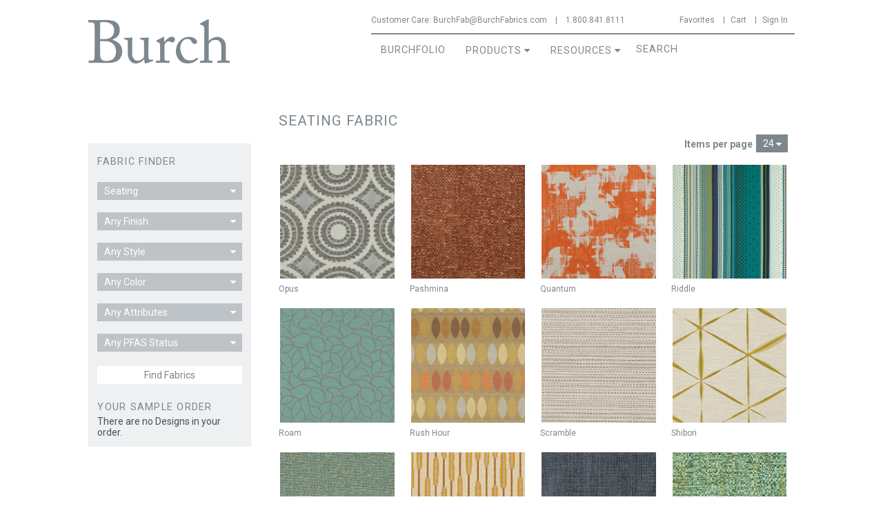

--- FILE ---
content_type: text/html; charset=utf-8
request_url: https://burchfabrics.com/search/all/category/seating/color/%21?page=6
body_size: 8025
content:
<!DOCTYPE html>
<!--[if IEMobile 7]><html class="iem7"  lang="en" dir="ltr"><![endif]-->
<!--[if lte IE 6]><html class="lt-ie9 lt-ie8 lt-ie7"  lang="en" dir="ltr"><![endif]-->
<!--[if (IE 7)&(!IEMobile)]><html class="lt-ie9 lt-ie8"  lang="en" dir="ltr"><![endif]-->
<!--[if IE 8]><html class="lt-ie9"  lang="en" dir="ltr"><![endif]-->
<!--[if (gte IE 9)|(gt IEMobile 7)]><!--><html  lang="en" dir="ltr"><!--<![endif]-->

<head profile="http://www.w3.org/1999/xhtml/vocab">
  <meta charset="utf-8" />
<meta name="Generator" content="Drupal 7 (http://drupal.org); Commerce 1" />
<link rel="shortcut icon" href="https://burchfabrics.com/sites/all/themes/zen_burchfabrics/src/images/burch/burch_favicon.png" type="image/png" />
  <title>Seating Fabric   | Burch</title>

      <meta name="MobileOptimized" content="width">
    <meta name="HandheldFriendly" content="true">
    <meta name="viewport" content="width=device-width">
    <meta http-equiv="cleartype" content="on">

  <link type="text/css" rel="stylesheet" href="https://burchfabrics.com/sites/default/files/css/css_kShW4RPmRstZ3SpIC-ZvVGNFVAi0WEMuCnI0ZkYIaFw.css" media="all" />
<link type="text/css" rel="stylesheet" href="https://burchfabrics.com/sites/default/files/css/css_ahelY7gX5ezRrXCmPTniR_SwbySIyktpxqJK0W0sK0Q.css" media="all" />
<link type="text/css" rel="stylesheet" href="https://burchfabrics.com/sites/default/files/css/css_bI95qT2V2n0MT1QXYDx-lt9yrtq8Bx065OEBy5mEPzA.css" media="all" />
<link type="text/css" rel="stylesheet" href="https://burchfabrics.com/sites/default/files/css/css_se5_Un_FgJeNEywY8tTTLj1cJavOaLFLDvAQ13hOCeY.css" media="all" />
  <script src="https://use.fontawesome.com/c69fb45174.js"></script>
  <script src="//ajax.googleapis.com/ajax/libs/jquery/1.12.4/jquery.min.js"></script>
<script>window.jQuery || document.write("<script src='/sites/all/modules/jquery_update/replace/jquery/1.12/jquery.min.js'>\x3C/script>")</script>
<script src="https://burchfabrics.com/sites/default/files/js/js_GOikDsJOX04Aww72M-XK1hkq4qiL_1XgGsRdkL0XlDo.js"></script>
<script src="https://burchfabrics.com/sites/default/files/js/js_onbE0n0cQY6KTDQtHO_E27UBymFC-RuqypZZ6Zxez-o.js"></script>
<script src="https://burchfabrics.com/sites/default/files/js/js_UnOpmCIfKa25kqLBsnb45ZUHYQVkY4Yy-K8FyGmLJxU.js"></script>
<script src="https://burchfabrics.com/sites/default/files/js/js_lXUWyWAdkKMXGOd8O7dXvf7XCONp85VuVz5e7oAk0n0.js"></script>
<script src="https://burchfabrics.com/sites/default/files/js/js_I193DKiaZrQjGIYn-bRHP-pHYKXfipgZ04spzitcRQQ.js"></script>
<script>jQuery.extend(Drupal.settings, {"basePath":"\/","pathPrefix":"","setHasJsCookie":0,"ajaxPageState":{"theme":"zen_burchfabrics","theme_token":"lgrDIQsiH11F93fhSIi0-YR-SgweD7L6lj7Z3adcZ-U","js":{"\/\/ajax.googleapis.com\/ajax\/libs\/jquery\/1.12.4\/jquery.min.js":1,"0":1,"misc\/jquery-extend-3.4.0.js":1,"misc\/jquery-html-prefilter-3.5.0-backport.js":1,"misc\/jquery.once.js":1,"misc\/drupal.js":1,"sites\/all\/modules\/jquery_update\/js\/jquery_browser.js":1,"misc\/form-single-submit.js":1,"sites\/all\/modules\/custom\/burch_utils\/fix_slider_classes.js":1,"sites\/all\/modules\/custom\/burch_utils\/checkout_review.js":1,"sites\/all\/modules\/entityreference\/js\/entityreference.js":1,"sites\/all\/modules\/custom\/short_circuit_search\/short_circuit_search.js":1,"sites\/all\/libraries\/jquery-cookie\/jquery.cookie.js":1,"sites\/all\/libraries\/colorbox\/jquery.colorbox-min.js":1,"sites\/all\/modules\/colorbox\/js\/colorbox.js":1,"sites\/all\/modules\/colorbox\/styles\/plain\/colorbox_style.js":1,"sites\/all\/modules\/ctools\/js\/auto-submit.js":1,"sites\/all\/modules\/custom\/fabric_finder\/fabric_finder.js":1,"misc\/autocomplete.js":1,"sites\/all\/modules\/custom\/short_circuit_search\/short_circuit_search.autocomplete.js":1,"sites\/all\/libraries\/superfish\/sftouchscreen.js":1,"sites\/all\/libraries\/superfish\/sfsmallscreen.js":1,"sites\/all\/libraries\/superfish\/supposition.js":1,"sites\/all\/libraries\/superfish\/superfish.js":1,"sites\/all\/libraries\/superfish\/supersubs.js":1,"sites\/all\/modules\/superfish\/superfish.js":1,"sites\/all\/themes\/zen_burchfabrics\/build\/js\/slick.min.js":1,"sites\/all\/themes\/zen_burchfabrics\/build\/js\/script.js":1,"sites\/all\/themes\/zen_burchfabrics\/build\/js\/faqs.js":1},"css":{"modules\/system\/system.base.css":1,"modules\/system\/system.menus.css":1,"modules\/system\/system.messages.css":1,"modules\/system\/system.theme.css":1,"modules\/field\/theme\/field.css":1,"sites\/all\/modules\/logintoboggan\/logintoboggan.css":1,"modules\/node\/node.css":1,"sites\/all\/modules\/custom\/short_circuit_search\/short_circuit_search.css":1,"modules\/user\/user.css":1,"sites\/all\/modules\/views\/css\/views.css":1,"sites\/all\/modules\/colorbox\/styles\/plain\/colorbox_style.css":1,"sites\/all\/modules\/ctools\/css\/ctools.css":1,"sites\/all\/modules\/custom\/fabric_finder\/fabric_finder.css":1,"sites\/all\/libraries\/superfish\/css\/superfish.css":1,"sites\/all\/libraries\/superfish\/css\/superfish-smallscreen.css":1,"sites\/all\/libraries\/superfish\/style\/space.css":1,"sites\/all\/themes\/zen_burchfabrics\/system.menus.css":1,"sites\/all\/themes\/zen_burchfabrics\/build\/css\/styles.css":1}},"colorbox":{"opacity":"0.85","current":"{current} of {total}","previous":"\u00ab Prev","next":"Next \u00bb","close":"Close","maxWidth":"98%","maxHeight":"98%","fixed":true,"mobiledetect":true,"mobiledevicewidth":"480px","file_public_path":"\/sites\/default\/files","specificPagesDefaultValue":"admin*\nimagebrowser*\nimg_assist*\nimce*\nnode\/add\/*\nnode\/*\/edit\nprint\/*\nprintpdf\/*\nsystem\/ajax\nsystem\/ajax\/*"},"urlIsAjaxTrusted":{"\/search\/all\/category\/seating\/color\/%21":true,"\/search\/all\/category\/seating\/color\/%21?page=6":true},"superfish":{"1":{"id":"1","sf":{"delay":"50","animation":{"opacity":"show"},"speed":10,"disableHI":true},"plugins":{"touchscreen":{"behaviour":"1","mode":"useragent_predefined"},"smallscreen":{"mode":"window_width","breakpoint":585,"breakpointUnit":"px","accordionButton":"0","title":"Main menu"},"supposition":true,"supersubs":true}}}});</script>
      <!--[if lt IE 9]>
    <script src="/sites/all/themes/zen/js/html5-respond.js"></script>
    <![endif]-->
    <meta name="p:domain_verify" content="505994ac0fd9315751d783c0185033db"/>

  <script
    type="text/javascript"
    async defer
    src="//assets.pinterest.com/js/pinit.js"
  ></script>
</head>
<body class="html not-front not-logged-in one-sidebar sidebar-second page-search page-search-all page-search-all-category page-search-all-category-seating page-search-all-category-seating-color page-search-all-category-seating-color- section-search page-views " >
      <p id="skip-link">
      <a href="#main-menu" class="element-invisible element-focusable">Jump to navigation</a>
    </p>
      
  <header id="header" role="banner">
    <div id="header-content">
    
    
      <div class="header__region region region-header">
    <div id="block-block-8" class="block block-block first odd">

      
  <div class="main_logo">
<a href="/"><img src="/sites/all/themes/zen_burchfabrics/src/images/burch/burch_logo.png" /></a>
</div>

</div>
<div id="block-block-13" class="block block-block even">

      
  <div class="customer-care">
    <p><span class="customer-care-label">Customer Care: </span><a href="mailto:BurchFab@BurchFabrics.com">BurchFab@BurchFabrics.com</a> | <a href='tel:1.800.841.8111'>1.800.841.8111</a></p>
</div>
</div>
<div id="block-system-user-menu" class="block block-system block-menu last odd" role="navigation">

      
  <ul class="menu"><li class="menu__item is-leaf first leaf"><a href="/favorites" class="menu__link menu-icon menu-fave">Favorites</a></li>
<li class="menu__item is-leaf leaf"><a href="/cart" class="menu__link menu-icon menu-cart">Cart</a></li>
<li class="menu__item is-leaf last leaf"><a href="/user/login" class="menu__link menu-icon menu-user">Sign In</a></li>
</ul>
</div>
  </div>
    <a href="#" id="toggle-search"><i class="fa fa-search" aria-hidden="true"></i></a>
    </div>
  </header>

    <a href="#" id="toggle-nav" class="toggle-nav"><span class="bar"></span><span class="bar"></span><span class="bar"></span><span class="nav-text">Menu</span></a>
  <div id="navigation">
      
        <div class="region region-navigation">
    <div id="block-superfish-1" class="block block-superfish first odd">

      
  <ul  id="superfish-1" class="menu sf-menu sf-main-menu sf-horizontal sf-style-space sf-total-items-3 sf-parent-items-2 sf-single-items-1"><li id="menu-3598-1" class="first odd sf-item-1 sf-depth-1 sf-no-children"><a href="https://burchfolio.com/" class="sf-depth-1">BurchFolio</a></li><li id="menu-3356-1" class="active-trail middle even sf-item-2 sf-depth-1 sf-total-children-4 sf-parent-children-2 sf-single-children-2 menuparent"><a href="/search/all" class="sf-depth-1 menuparent">Products</a><ul><li id="menu-3357-1" class="first odd sf-item-1 sf-depth-2 sf-total-children-5 sf-parent-children-0 sf-single-children-5 menuparent"><span class="sf-depth-2 menuparent nolink" tabindex="0">Woven Fabrics</span><ul><li id="menu-3358-1" class="first odd sf-item-1 sf-depth-3 sf-no-children"><a href="/search/all/category/seating/color/%21" class="sf-depth-3 active">All</a></li><li id="menu-3362-1" class="middle even sf-item-2 sf-depth-3 sf-no-children"><a href="/search/all/category/seating/category/crypton/color/%21" class="sf-depth-3">Crypton</a></li><li id="menu-3363-1" class="middle odd sf-item-3 sf-depth-3 sf-no-children"><a href="/search/all/category/seating/category/high-performance/color/%21" class="sf-depth-3">High Performance</a></li><li id="menu-3359-1" class="middle even sf-item-4 sf-depth-3 sf-no-children"><a href="/search/all/category/seating/attributes/indoor-outdoor/color/%21" class="sf-depth-3">Indoor/Outdoor</a></li><li id="menu-3597-1" class="last odd sf-item-5 sf-depth-3 sf-no-children"><a href="/search/all/category/seating/category/supreen/color/%21" class="sf-depth-3">Supreen</a></li></ul></li><li id="menu-3360-1" class="middle even sf-item-2 sf-depth-2 sf-total-children-4 sf-parent-children-0 sf-single-children-4 menuparent"><span class="sf-depth-2 menuparent nolink" tabindex="0">Coated Fabrics</span><ul><li id="menu-3361-1" class="first odd sf-item-1 sf-depth-3 sf-no-children"><a href="/search/all/category/coated-fabrics/color/%21" class="sf-depth-3">All</a></li><li id="menu-3364-1" class="middle even sf-item-2 sf-depth-3 sf-no-children"><a href="/search/all/category/vinyl/color/%21" class="sf-depth-3">Vinyl</a></li><li id="menu-3365-1" class="middle odd sf-item-3 sf-depth-3 sf-no-children"><a href="/search/all/category/polyurethane/color/%21" class="sf-depth-3">Polyurethane</a></li><li id="menu-3366-1" class="last even sf-item-4 sf-depth-3 sf-no-children"><a href="/search/all/category/silicone/color/%21" class="sf-depth-3">Silicone</a></li></ul></li><li id="menu-3367-1" class="middle odd sf-item-3 sf-depth-2 sf-no-children"><a href="/search/all/category/panel/color/%21" class="sf-depth-2">Panel</a></li><li id="menu-3659-1" class="last even sf-item-4 sf-depth-2 sf-no-children"><a href="/search/all/category/acoustic/color/%21" class="sf-depth-2">Acoustic</a></li></ul></li><li id="menu-3369-1" class="last odd sf-item-3 sf-depth-1 sf-total-children-2 sf-parent-children-0 sf-single-children-2 menuparent"><span class="sf-depth-1 menuparent nolink" tabindex="0">Resources</span><ul><li id="menu-3585-1" class="first odd sf-item-1 sf-depth-2 sf-no-children"><a href="/resources/info-center/cleaning-guides" class="sf-depth-2">Technical Center</a></li><li id="menu-3588-1" class="last even sf-item-2 sf-depth-2 sf-no-children"><a href="/design-studio" class="sf-depth-2">Design Studio</a></li></ul></li></ul>
</div>
<div id="block-short-circuit-search-short-circuit-search" class="block block-short-circuit-search last even">

      
  <form action="/search/all/category/seating/color/%21?page=6" method="post" id="short-circuit-search-form" accept-charset="UTF-8"><div><div class="form-item form-type-textfield form-item-query">
 <input class="auto_submit form-text required form-autocomplete" placeholder="Search" type="text" id="edit-query" name="query" value="" size="" maxlength="128" /><input type="hidden" id="edit-query-autocomplete" value="https://burchfabrics.com/index.php?q=short_circuit_search/ajax/autocomplete_callback" disabled="disabled" class="autocomplete" />
</div>
<input type="submit" id="edit-submit" name="op" value="Search" class="form-submit" /><input type="hidden" name="form_build_id" value="form-YVHWZWdedu-gtPP5RtLqnxZUcg1lafKNQtCY8ScLGw4" />
<input type="hidden" name="form_id" value="short_circuit_search_form" />
</div></form>
</div>
  </div>

    </div><!--End #navigation-->

<div id="page">

  <div id="main">

  
          <div id="mobile-product-filter">
        <a href="#">Product Filter</a>
      </div>
      <div id="mobile-memo-order">
        <a href="#">Your Memo Order</a>
      </div>
      <aside class="sidebars">
                  <section class="region region-sidebar-second column sidebar">
    <div id="block-fabric-finder-fabric-finder" class="block block-fabric-finder first odd">

        <h2 class="block__title block-title">Fabric Finder</h2>
    
  <form action="/search/all/category/seating/color/%21?page=6" method="post" id="fabric-finder-form" accept-charset="UTF-8"><div><div class="form-item form-type-select form-item-category">
  <label for="edit-category">Category </label>
 <select id="edit-category" name="category" class="form-select"><option value="all">Any Category</option><option value="category/acoustic">Acoustic</option><option value="category/panel">Panel</option><option value="category/seating" selected="selected">Seating</option><option value="category/vinyl">Vinyl</option><option value="category/polyurethane">Polyurethane</option><option value="category/silicone">Silicone</option></select>
</div>
<div class="form-item form-type-select form-item-seating-subcategory">
  <label for="edit-seating-subcategory">Finish </label>
 <select id="edit-seating-subcategory" name="seating_subcategory" class="form-select"><option value="all" selected="selected">Any Finish</option><option value="category/insideout">InsideOut</option><option value="category/sunbrella-contract">Sunbrella Contract</option><option value="category/crypton">Crypton</option><option value="category/crypton-green">Crypton Green</option><option value="category/incase">Incase</option><option value="category/nanotex">Nanotex</option><option value="category/supreen">Supreen</option><option value="category/high-performance">High Performance</option></select>
</div>
<div class="form-item form-type-select form-item-vinyl-subcategory">
  <label for="edit-vinyl-subcategory">Finish </label>
 <select id="edit-vinyl-subcategory" name="vinyl_subcategory" class="form-select"><option value="all" selected="selected">Any Finish</option><option value="category/ink-cleanable">Ink Cleanable</option></select>
</div>
<div class="form-item form-type-select form-item-polyurethane-subcategory">
  <label for="edit-polyurethane-subcategory">Finish </label>
 <select id="edit-polyurethane-subcategory" name="polyurethane_subcategory" class="form-select"><option value="all" selected="selected">Any Finish</option><option value="category/ink-cleanable">Ink Cleanable</option></select>
</div>
<div class="form-item form-type-select form-item-silicone-subcategory">
  <label for="edit-silicone-subcategory">Finish </label>
 <select id="edit-silicone-subcategory" name="silicone_subcategory" class="form-select"><option value="all" selected="selected">Any Finish</option><option value="category/ink-cleanable">Ink Cleanable</option></select>
</div>
<div class="form-item form-type-select form-item-all-subcategory">
  <label for="edit-all-subcategory">Finish </label>
 <select id="edit-all-subcategory" name="all_subcategory" class="form-select"><option value="all" selected="selected">Any Finish</option><option value="category/bella-dura">Bella-Dura</option><option value="category/insideout">InsideOut</option><option value="category/sunbrella-contract">Sunbrella Contract</option><option value="category/crypton">Crypton</option><option value="category/crypton-green">Crypton Green</option><option value="category/incase">Incase</option><option value="category/nanotex">Nanotex</option><option value="category/supreen">Supreen</option><option value="category/high-performance">High Performance</option><option value="category/ink-cleanable">Ink Cleanable</option></select>
</div>
<div class="form-item form-type-select form-item-acoustic-style">
  <label for="edit-acoustic-style">Style </label>
 <select id="edit-acoustic-style" name="acoustic_style" class="form-select"><option value="all" selected="selected">Any Style</option><option value="style/contemporary">Contemporary</option><option value="style/pattern">Pattern</option><option value="style/solid-texture">Solid/Texture</option><option value="style/traditional">Traditional</option></select>
</div>
<div class="form-item form-type-select form-item-panel-style">
  <label for="edit-panel-style">Style </label>
 <select id="edit-panel-style" name="panel_style" class="form-select"><option value="all" selected="selected">Any Style</option><option value="style/contemporary">Contemporary</option><option value="style/pattern">Pattern</option><option value="style/solid-texture">Solid/Texture</option><option value="style/traditional">Traditional</option></select>
</div>
<div class="form-item form-type-select form-item-seating-style">
  <label for="edit-seating-style">Style </label>
 <select id="edit-seating-style" name="seating_style" class="form-select"><option value="all" selected="selected">Any Style</option><option value="style/abstract">Abstract</option><option value="style/plush-soft-hand">Plush/Soft Hand</option><option value="style/contemporary">Contemporary</option><option value="style/floral-leaf">Floral/Leaf</option><option value="style/geometric">Geometric</option><option value="style/pattern">Pattern</option><option value="style/solid-texture">Solid/Texture</option><option value="style/stripe">Stripe</option><option value="style/traditional">Traditional</option></select>
</div>
<div class="form-item form-type-select form-item-vinyl-style">
  <label for="edit-vinyl-style">Style </label>
 <select id="edit-vinyl-style" name="vinyl_style" class="form-select"><option value="all" selected="selected">Any Style</option><option value="style/abstract">Abstract</option><option value="style/contemporary">Contemporary</option><option value="style/geometric">Geometric</option><option value="style/pattern">Pattern</option><option value="style/solid-texture">Solid/Texture</option><option value="style/stripe">Stripe</option><option value="style/traditional">Traditional</option></select>
</div>
<div class="form-item form-type-select form-item-polyurethane-style">
  <label for="edit-polyurethane-style">Style </label>
 <select id="edit-polyurethane-style" name="polyurethane_style" class="form-select"><option value="all" selected="selected">Any Style</option><option value="style/contemporary">Contemporary</option><option value="style/solid-texture">Solid/Texture</option><option value="style/traditional">Traditional</option></select>
</div>
<div class="form-item form-type-select form-item-silicone-style">
  <label for="edit-silicone-style">Style </label>
 <select id="edit-silicone-style" name="silicone_style" class="form-select"><option value="all" selected="selected">Any Style</option><option value="style/solid-texture">Solid/Texture</option></select>
</div>
<div class="form-item form-type-select form-item-all-style">
  <label for="edit-all-style">Style </label>
 <select id="edit-all-style" name="all_style" class="form-select"><option value="all" selected="selected">Any Style</option><option value="style/abstract">Abstract</option><option value="style/plush-soft-hand">Plush/Soft Hand</option><option value="style/contemporary">Contemporary</option><option value="style/floral-leaf">Floral/Leaf</option><option value="style/geometric">Geometric</option><option value="style/pattern">Pattern</option><option value="style/solid-texture">Solid/Texture</option><option value="style/stripe">Stripe</option><option value="style/traditional">Traditional</option></select>
</div>
<div class="form-item form-type-select form-item-acoustic-color">
  <label for="edit-acoustic-color">Color </label>
 <select id="edit-acoustic-color" name="acoustic_color" class="form-select"><option value="color/!" selected="selected">Any Color</option><option value="color/aqua">Aqua</option><option value="color/black-silver-grey">Black/Silver/Grey</option><option value="color/blues">Blues</option><option value="color/dark-neutral-brown">Dark Neutral/Brown</option><option value="color/gold-yellows">Gold/Yellows</option><option value="color/greens">Greens</option><option value="color/light-neutral-tan">Light Neutral/Tan</option><option value="color/oranges">Oranges</option><option value="color/pinks">Pinks</option><option value="color/purples">Purples</option><option value="color/reds">Reds</option><option value="color/white-ivory">White/Ivory</option></select>
</div>
<div class="form-item form-type-select form-item-panel-color">
  <label for="edit-panel-color">Color </label>
 <select id="edit-panel-color" name="panel_color" class="form-select"><option value="color/!" selected="selected">Any Color</option><option value="color/aqua">Aqua</option><option value="color/black-silver-grey">Black/Silver/Grey</option><option value="color/blues">Blues</option><option value="color/dark-neutral-brown">Dark Neutral/Brown</option><option value="color/gold-yellows">Gold/Yellows</option><option value="color/greens">Greens</option><option value="color/light-neutral-tan">Light Neutral/Tan</option><option value="color/oranges">Oranges</option><option value="color/pinks">Pinks</option><option value="color/purples">Purples</option><option value="color/reds">Reds</option><option value="color/white-ivory">White/Ivory</option></select>
</div>
<div class="form-item form-type-select form-item-seating-color">
  <label for="edit-seating-color">Color </label>
 <select id="edit-seating-color" name="seating_color" class="form-select"><option value="color/!" selected="selected">Any Color</option><option value="color/aqua">Aqua</option><option value="color/black-silver-grey">Black/Silver/Grey</option><option value="color/blues">Blues</option><option value="color/dark-neutral-brown">Dark Neutral/Brown</option><option value="color/gold-yellows">Gold/Yellows</option><option value="color/greens">Greens</option><option value="color/light-neutral-tan">Light Neutral/Tan</option><option value="color/multi">Multi</option><option value="color/oranges">Oranges</option><option value="color/pinks">Pinks</option><option value="color/purples">Purples</option><option value="color/reds">Reds</option><option value="color/white-ivory">White/Ivory</option></select>
</div>
<div class="form-item form-type-select form-item-vinyl-color">
  <label for="edit-vinyl-color">Color </label>
 <select id="edit-vinyl-color" name="vinyl_color" class="form-select"><option value="color/!" selected="selected">Any Color</option><option value="color/aqua">Aqua</option><option value="color/black-silver-grey">Black/Silver/Grey</option><option value="color/blues">Blues</option><option value="color/dark-neutral-brown">Dark Neutral/Brown</option><option value="color/gold-yellows">Gold/Yellows</option><option value="color/greens">Greens</option><option value="color/light-neutral-tan">Light Neutral/Tan</option><option value="color/oranges">Oranges</option><option value="color/pinks">Pinks</option><option value="color/purples">Purples</option><option value="color/reds">Reds</option><option value="color/white-ivory">White/Ivory</option></select>
</div>
<div class="form-item form-type-select form-item-polyurethane-color">
  <label for="edit-polyurethane-color">Color </label>
 <select id="edit-polyurethane-color" name="polyurethane_color" class="form-select"><option value="color/!" selected="selected">Any Color</option><option value="color/aqua">Aqua</option><option value="color/black-silver-grey">Black/Silver/Grey</option><option value="color/blues">Blues</option><option value="color/dark-neutral-brown">Dark Neutral/Brown</option><option value="color/gold-yellows">Gold/Yellows</option><option value="color/greens">Greens</option><option value="color/light-neutral-tan">Light Neutral/Tan</option><option value="color/oranges">Oranges</option><option value="color/pinks">Pinks</option><option value="color/purples">Purples</option><option value="color/reds">Reds</option><option value="color/white-ivory">White/Ivory</option></select>
</div>
<div class="form-item form-type-select form-item-silicone-color">
  <label for="edit-silicone-color">Color </label>
 <select id="edit-silicone-color" name="silicone_color" class="form-select"><option value="color/!" selected="selected">Any Color</option><option value="color/aqua">Aqua</option><option value="color/black-silver-grey">Black/Silver/Grey</option><option value="color/blues">Blues</option><option value="color/dark-neutral-brown">Dark Neutral/Brown</option><option value="color/gold-yellows">Gold/Yellows</option><option value="color/greens">Greens</option><option value="color/light-neutral-tan">Light Neutral/Tan</option><option value="color/oranges">Oranges</option><option value="color/pinks">Pinks</option><option value="color/purples">Purples</option><option value="color/reds">Reds</option><option value="color/white-ivory">White/Ivory</option></select>
</div>
<div class="form-item form-type-select form-item-all-color">
  <label for="edit-all-color">Color </label>
 <select id="edit-all-color" name="all_color" class="form-select"><option value="color/!" selected="selected">Any Color</option><option value="color/aqua">Aqua</option><option value="color/black-silver-grey">Black/Silver/Grey</option><option value="color/blues">Blues</option><option value="color/dark-neutral-brown">Dark Neutral/Brown</option><option value="color/gold-yellows">Gold/Yellows</option><option value="color/greens">Greens</option><option value="color/light-neutral-tan">Light Neutral/Tan</option><option value="color/multi">Multi</option><option value="color/oranges">Oranges</option><option value="color/pinks">Pinks</option><option value="color/purples">Purples</option><option value="color/reds">Reds</option><option value="color/white-ivory">White/Ivory</option></select>
</div>
<div class="form-item form-type-select form-item-acoustic-attributes">
  <label for="edit-acoustic-attributes">Attributes </label>
 <select id="edit-acoustic-attributes" name="acoustic_attributes" class="form-select"><option value="all" selected="selected">Any Attributes</option><option value="earth-friendly/earth-friendly">Earth Friendly</option><option value="made-in/usa">USA</option></select>
</div>
<div class="form-item form-type-select form-item-panel-attributes">
  <label for="edit-panel-attributes">Attributes </label>
 <select id="edit-panel-attributes" name="panel_attributes" class="form-select"><option value="all" selected="selected">Any Attributes</option><option value="earth-friendly/earth-friendly">Earth Friendly</option><option value="made-in/usa">USA</option></select>
</div>
<div class="form-item form-type-select form-item-seating-attributes">
  <label for="edit-seating-attributes">Attributes </label>
 <select id="edit-seating-attributes" name="seating_attributes" class="form-select"><option value="all" selected="selected">Any Attributes</option><option value="attributes/bleach-cleanable">Bleach Cleanable</option><option value="attributes/indoor-outdoor">Indoor/Outdoor</option><option value="earth-friendly/earth-friendly">Earth Friendly</option><option value="made-in/usa">USA</option></select>
</div>
<div class="form-item form-type-select form-item-vinyl-attributes">
  <label for="edit-vinyl-attributes">Attributes </label>
 <select id="edit-vinyl-attributes" name="vinyl_attributes" class="form-select"><option value="all" selected="selected">Any Attributes</option><option value="attributes/bleach-cleanable">Bleach Cleanable</option><option value="attributes/indoor-outdoor">Indoor/Outdoor</option><option value="attributes/cffa-hc-201-compliant">CFFA-HC-201 Compliant</option><option value="attributes/ink-cleanable">Ink Cleanable</option><option value="attributes/denim-dye-cleanable">Denim Dye Cleanable</option><option value="attributes/free-added-fr-chemicals-cal-ab2998-compliant">Free of Added FR Chemicals / CAL AB2998 Compliant</option><option value="earth-friendly/earth-friendly">Earth Friendly</option><option value="made-in/usa">USA</option></select>
</div>
<div class="form-item form-type-select form-item-polyurethane-attributes">
  <label for="edit-polyurethane-attributes">Attributes </label>
 <select id="edit-polyurethane-attributes" name="polyurethane_attributes" class="form-select"><option value="all" selected="selected">Any Attributes</option><option value="attributes/bleach-cleanable">Bleach Cleanable</option><option value="attributes/cffa-hc-201-compliant">CFFA-HC-201 Compliant</option><option value="attributes/ink-cleanable">Ink Cleanable</option><option value="attributes/denim-dye-cleanable">Denim Dye Cleanable</option><option value="attributes/free-added-fr-chemicals-cal-ab2998-compliant">Free of Added FR Chemicals / CAL AB2998 Compliant</option></select>
</div>
<div class="form-item form-type-select form-item-silicone-attributes">
  <label for="edit-silicone-attributes">Attributes </label>
 <select id="edit-silicone-attributes" name="silicone_attributes" class="form-select"><option value="all" selected="selected">Any Attributes</option><option value="attributes/bleach-cleanable">Bleach Cleanable</option><option value="attributes/indoor-outdoor">Indoor/Outdoor</option><option value="attributes/cffa-hc-201-compliant">CFFA-HC-201 Compliant</option><option value="attributes/ink-cleanable">Ink Cleanable</option><option value="attributes/denim-dye-cleanable">Denim Dye Cleanable</option><option value="attributes/free-added-fr-chemicals-cal-ab2998-compliant">Free of Added FR Chemicals / CAL AB2998 Compliant</option></select>
</div>
<div class="form-item form-type-select form-item-all-attributes">
  <label for="edit-all-attributes">Attributes </label>
 <select id="edit-all-attributes" name="all_attributes" class="form-select"><option value="all" selected="selected">Any Attributes</option><option value="attributes/bleach-cleanable">Bleach Cleanable</option><option value="attributes/indoor-outdoor">Indoor/Outdoor</option><option value="attributes/cffa-hc-201-compliant">CFFA-HC-201 Compliant</option><option value="attributes/ink-cleanable">Ink Cleanable</option><option value="attributes/denim-dye-cleanable">Denim Dye Cleanable</option><option value="attributes/free-added-fr-chemicals-cal-ab2998-compliant">Free of Added FR Chemicals / CAL AB2998 Compliant</option><option value="earth-friendly/earth-friendly">Earth Friendly</option><option value="made-in/usa">USA</option></select>
</div>
<div class="form-item form-type-select form-item-acoustic-pfasfree">
  <label for="edit-acoustic-pfasfree">PFAS Status </label>
 <select id="edit-acoustic-pfasfree" name="acoustic_pfasfree" class="form-select"><option value="all" selected="selected">Any PFAS Status</option><option value="pfas-free/pfas-free">PFAS Free</option></select>
</div>
<div class="form-item form-type-select form-item-panel-pfasfree">
  <label for="edit-panel-pfasfree">PFAS Status </label>
 <select id="edit-panel-pfasfree" name="panel_pfasfree" class="form-select"><option value="all" selected="selected">Any PFAS Status</option><option value="pfas-free/pfas-free">PFAS Free</option></select>
</div>
<div class="form-item form-type-select form-item-seating-pfasfree">
  <label for="edit-seating-pfasfree">PFAS Status </label>
 <select id="edit-seating-pfasfree" name="seating_pfasfree" class="form-select"><option value="all" selected="selected">Any PFAS Status</option><option value="pfas-free/pfas-free">PFAS Free</option></select>
</div>
<div class="form-item form-type-select form-item-vinyl-pfasfree">
  <label for="edit-vinyl-pfasfree">PFAS Status </label>
 <select id="edit-vinyl-pfasfree" name="vinyl_pfasfree" class="form-select"><option value="all" selected="selected">Any PFAS Status</option><option value="pfas-free/pfas-free">PFAS Free</option></select>
</div>
<div class="form-item form-type-select form-item-polyurethane-pfasfree">
  <label for="edit-polyurethane-pfasfree">PFAS Status </label>
 <select id="edit-polyurethane-pfasfree" name="polyurethane_pfasfree" class="form-select"><option value="all" selected="selected">Any PFAS Status</option><option value="pfas-free/pfas-free">PFAS Free</option></select>
</div>
<div class="form-item form-type-select form-item-silicone-pfasfree">
  <label for="edit-silicone-pfasfree">PFAS Status </label>
 <select id="edit-silicone-pfasfree" name="silicone_pfasfree" class="form-select"><option value="all" selected="selected">Any PFAS Status</option><option value="pfas-free/pfas-free">PFAS Free</option></select>
</div>
<div class="form-item form-type-select form-item-all-pfasfree">
  <label for="edit-all-pfasfree">PFAS Status </label>
 <select id="edit-all-pfasfree" name="all_pfasfree" class="form-select"><option value="all" selected="selected">Any PFAS Status</option><option value="pfas-free/pfas-free">PFAS Free</option></select>
</div>
<input type="hidden" name="form_build_id" value="form-RjUOVEJ8G3ybp1wiuTnHGD2aHk1LvEz1X-PSo4sQgfg" />
<input type="hidden" name="form_id" value="fabric_finder_form" />
<input type="submit" id="edit-submit--2" name="op" value="Find Fabrics" class="form-submit" /></div></form>
</div>
<div id="block-commerce-cart-cart" class="block block-commerce-cart last even">

        <h2 class="block__title block-title">Your Sample Order</h2>
    
  <div class="cart-empty-page">There are no Designs in your order.</div>
</div>
  </section>
      </aside><!--End .sidebars-->
    
    <div id="content" class="column" role="main">
            <nav class="breadcrumb" role="navigation"><h2 class="element-invisible">You are here</h2><ol><li><a href="/">Home</a> › </li></ol></nav>      <a id="main-content"></a>
                    <h1 class="title" id="page-title">Seating Fabric  </h1>
                                          


<div class="view view-fabric-search view-id-fabric_search view-display-id-page view-dom-id-fa0dc7591c7c7a5b707c8355c1b781b0">
        
  
      <div class="view-filters">
      <form class="ctools-auto-submit-full-form" action="/search/all/category/seating/color/%21" method="get" id="views-exposed-form-fabric-search-page" accept-charset="UTF-8"><div><div class="views-exposed-form">
  <div class="views-exposed-widgets clearfix">
                  <div class="views-exposed-widget views-widget-per-page">
        <div class="form-item form-type-select form-item-items-per-page">
  <label for="edit-items-per-page">Items per page </label>
 <select id="edit-items-per-page" name="items_per_page" class="form-select"><option value="12">12</option><option value="24" selected="selected">24</option><option value="48">48</option><option value="72">72</option></select>
</div>
      </div>
            <div class="views-exposed-widget views-submit-button">
      <input class="ctools-use-ajax ctools-auto-submit-click js-hide form-submit" type="submit" id="edit-submit-fabric-search" value="Search" />    </div>
      </div>
</div>
</div></form>    </div>
  
      <div class="view-content">
      <ul class="views-view-grid cols-4">
                  <li class="row-1 row-first col-1 col-first">
          <div class="grid-cell">  
  <div class="views-field views-field-field-new">        <span class="field-content"><a href="/seating/opus/frost">Not New</a></span>  </div>  
  <div class="views-field views-field-field-image">        <span class="field-content"><a href="/seating/opus/frost"><img src="https://burchfabrics.com/sites/default/files/Opus-Seating/Opus.Frost.1009174.jpg" width="350" height="350" alt="" /></a></span>  </div>  
  <div class="views-field views-field-field-design">        <span class="field-content"><a href="/seating/opus/frost">Opus</a></span>  </div>  
  <div class="views-field views-field-field-colorway">        <span class="field-content"></span>  </div></div>
        </li>
              <li class="row-1 row-first col-2">
          <div class="grid-cell">  
  <div class="views-field views-field-field-new">        <span class="field-content"><a href="/seating/pashmina/sienna">Not New</a></span>  </div>  
  <div class="views-field views-field-field-image">        <span class="field-content"><a href="/seating/pashmina/sienna"><img src="https://burchfabrics.com/sites/default/files/Pashmina-Seating/Pashmina.Sienna.1010765.jpg" width="350" height="350" alt="" /></a></span>  </div>  
  <div class="views-field views-field-field-design">        <span class="field-content"><a href="/seating/pashmina/sienna">Pashmina</a></span>  </div>  
  <div class="views-field views-field-field-colorway">        <span class="field-content"></span>  </div></div>
        </li>
              <li class="row-1 row-first col-3">
          <div class="grid-cell">  
  <div class="views-field views-field-field-new">        <span class="field-content"><a href="/seating/quantum/salamander">Not New</a></span>  </div>  
  <div class="views-field views-field-field-image">        <span class="field-content"><a href="/seating/quantum/salamander"><img src="https://burchfabrics.com/sites/default/files/Quantum-Seating/Quantum.Salamander.1009419.jpg" width="350" height="350" alt="" /></a></span>  </div>  
  <div class="views-field views-field-field-design">        <span class="field-content"><a href="/seating/quantum/salamander">Quantum</a></span>  </div>  
  <div class="views-field views-field-field-colorway">        <span class="field-content"></span>  </div></div>
        </li>
              <li class="row-1 row-first col-4 col-last">
          <div class="grid-cell">  
  <div class="views-field views-field-field-new">        <span class="field-content"><a href="/seating/riddle/everglades">Not New</a></span>  </div>  
  <div class="views-field views-field-field-image">        <span class="field-content"><a href="/seating/riddle/everglades"><img src="https://burchfabrics.com/sites/default/files/Riddle-Seating/Riddle.Everglades.1008794.jpg" width="350" height="350" alt="" /></a></span>  </div>  
  <div class="views-field views-field-field-design">        <span class="field-content"><a href="/seating/riddle/everglades">Riddle</a></span>  </div>  
  <div class="views-field views-field-field-colorway">        <span class="field-content"></span>  </div></div>
        </li>
                        <li class="row-2 col-1 col-first">
          <div class="grid-cell">  
  <div class="views-field views-field-field-new">        <span class="field-content"><a href="/seating/roam/tropic">Not New</a></span>  </div>  
  <div class="views-field views-field-field-image">        <span class="field-content"><a href="/seating/roam/tropic"><img src="https://burchfabrics.com/sites/default/files/Roam-Seating/Roam.Tropic.1009639.jpg" width="350" height="350" alt="" /></a></span>  </div>  
  <div class="views-field views-field-field-design">        <span class="field-content"><a href="/seating/roam/tropic">Roam</a></span>  </div>  
  <div class="views-field views-field-field-colorway">        <span class="field-content"></span>  </div></div>
        </li>
              <li class="row-2 col-2">
          <div class="grid-cell">  
  <div class="views-field views-field-field-new">        <span class="field-content"><a href="/seating/rush-hour/harvest">Not New</a></span>  </div>  
  <div class="views-field views-field-field-image">        <span class="field-content"><a href="/seating/rush-hour/harvest"><img src="https://burchfabrics.com/sites/default/files/Rush_Hour-Seating/Rush_Hour.Harvest.1009894.jpg" width="350" height="350" alt="" /></a></span>  </div>  
  <div class="views-field views-field-field-design">        <span class="field-content"><a href="/seating/rush-hour/harvest">Rush Hour</a></span>  </div>  
  <div class="views-field views-field-field-colorway">        <span class="field-content"></span>  </div></div>
        </li>
              <li class="row-2 col-3">
          <div class="grid-cell">  
  <div class="views-field views-field-field-new">        <span class="field-content"><a href="/seating/scramble/birch">Not New</a></span>  </div>  
  <div class="views-field views-field-field-image">        <span class="field-content"><a href="/seating/scramble/birch"><img src="https://burchfabrics.com/sites/default/files/Scramble-Seating/Scramble.Birch.1009912.jpg" width="350" height="350" alt="" /></a></span>  </div>  
  <div class="views-field views-field-field-design">        <span class="field-content"><a href="/seating/scramble/birch">Scramble</a></span>  </div>  
  <div class="views-field views-field-field-colorway">        <span class="field-content"></span>  </div></div>
        </li>
              <li class="row-2 col-4 col-last">
          <div class="grid-cell">  
  <div class="views-field views-field-field-new">        <span class="field-content"><a href="/seating/shibori/miso">Not New</a></span>  </div>  
  <div class="views-field views-field-field-image">        <span class="field-content"><a href="/seating/shibori/miso"><img src="https://burchfabrics.com/sites/default/files/Shibori-Seating/Shibori.Miso.1008400.jpg" width="350" height="350" alt="" /></a></span>  </div>  
  <div class="views-field views-field-field-design">        <span class="field-content"><a href="/seating/shibori/miso">Shibori</a></span>  </div>  
  <div class="views-field views-field-field-colorway">        <span class="field-content"></span>  </div></div>
        </li>
                        <li class="row-3 col-1 col-first">
          <div class="grid-cell">  
  <div class="views-field views-field-field-new">        <span class="field-content"><a href="/seating/sprint/surf">Not New</a></span>  </div>  
  <div class="views-field views-field-field-image">        <span class="field-content"><a href="/seating/sprint/surf"><img src="https://burchfabrics.com/sites/default/files/Sprint-Seating/Sprint.Surf.1010108.jpg" width="350" height="350" alt="" /></a></span>  </div>  
  <div class="views-field views-field-field-design">        <span class="field-content"><a href="/seating/sprint/surf">Sprint</a></span>  </div>  
  <div class="views-field views-field-field-colorway">        <span class="field-content"></span>  </div></div>
        </li>
              <li class="row-3 col-2">
          <div class="grid-cell">  
  <div class="views-field views-field-field-new">        <span class="field-content"><a href="/seating/sprout/champagne">Not New</a></span>  </div>  
  <div class="views-field views-field-field-image">        <span class="field-content"><a href="/seating/sprout/champagne"><img src="https://burchfabrics.com/sites/default/files/Sprout-Seating/Sprout.Champagne.1008207.jpg" width="350" height="350" alt="" /></a></span>  </div>  
  <div class="views-field views-field-field-design">        <span class="field-content"><a href="/seating/sprout/champagne">Sprout</a></span>  </div>  
  <div class="views-field views-field-field-colorway">        <span class="field-content"></span>  </div></div>
        </li>
              <li class="row-3 col-3">
          <div class="grid-cell">  
  <div class="views-field views-field-field-new">        <span class="field-content"><a href="/seating/stride/denim">Not New</a></span>  </div>  
  <div class="views-field views-field-field-image">        <span class="field-content"><a href="/seating/stride/denim"><img src="https://burchfabrics.com/sites/default/files/Stride-Seating/Stride.Denim.1010039.jpg" width="350" height="350" alt="" /></a></span>  </div>  
  <div class="views-field views-field-field-design">        <span class="field-content"><a href="/seating/stride/denim">Stride</a></span>  </div>  
  <div class="views-field views-field-field-colorway">        <span class="field-content"></span>  </div></div>
        </li>
              <li class="row-3 col-4 col-last">
          <div class="grid-cell">  
  <div class="views-field views-field-field-new">        <span class="field-content"><a href="/seating/tagline/mint">Not New</a></span>  </div>  
  <div class="views-field views-field-field-image">        <span class="field-content"><a href="/seating/tagline/mint"><img src="https://burchfabrics.com/sites/default/files/Tagline-Seating/Tagline.Mint.1008657.jpg" width="350" height="350" alt="" /></a></span>  </div>  
  <div class="views-field views-field-field-design">        <span class="field-content"><a href="/seating/tagline/mint">Tagline</a></span>  </div>  
  <div class="views-field views-field-field-colorway">        <span class="field-content"></span>  </div></div>
        </li>
                        <li class="row-4 col-1 col-first">
          <div class="grid-cell">  
  <div class="views-field views-field-field-new">        <span class="field-content"><a href="/seating/turnaround/sienna">Not New</a></span>  </div>  
  <div class="views-field views-field-field-image">        <span class="field-content"><a href="/seating/turnaround/sienna"><img src="https://burchfabrics.com/sites/default/files/Turnaround-Seating/Turnaround.Sienna.1009899.jpg" width="350" height="350" alt="" /></a></span>  </div>  
  <div class="views-field views-field-field-design">        <span class="field-content"><a href="/seating/turnaround/sienna">Turnaround</a></span>  </div>  
  <div class="views-field views-field-field-colorway">        <span class="field-content"></span>  </div></div>
        </li>
              <li class="row-4 col-2">
          <div class="grid-cell">  
  <div class="views-field views-field-field-new">        <span class="field-content"><a href="/seating/verge/pumice">Not New</a></span>  </div>  
  <div class="views-field views-field-field-image">        <span class="field-content"><a href="/seating/verge/pumice"><img src="https://burchfabrics.com/sites/default/files/Verge-Seating/Verge.Pumice.1008849.jpg" width="350" height="350" alt="" /></a></span>  </div>  
  <div class="views-field views-field-field-design">        <span class="field-content"><a href="/seating/verge/pumice">Verge</a></span>  </div>  
  <div class="views-field views-field-field-colorway">        <span class="field-content"></span>  </div></div>
        </li>
              <li class="row-4 col-3">
          <div class="grid-cell">  
  <div class="views-field views-field-field-new">        <span class="field-content"><a href="/seating/basis/sea">Not New</a></span>  </div>  
  <div class="views-field views-field-field-image">        <span class="field-content"><a href="/seating/basis/sea"><img src="https://burchfabrics.com/sites/default/files/Basis-Seating/Basis.Sea.1010252.jpg" width="350" height="350" alt="" /></a></span>  </div>  
  <div class="views-field views-field-field-design">        <span class="field-content"><a href="/seating/basis/sea">Basis</a></span>  </div>  
  <div class="views-field views-field-field-colorway">        <span class="field-content"></span>  </div></div>
        </li>
              <li class="row-4 col-4 col-last">
          <div class="grid-cell">  
  <div class="views-field views-field-field-new">        <span class="field-content"><a href="/seating/bespoke/fern">Not New</a></span>  </div>  
  <div class="views-field views-field-field-image">        <span class="field-content"><a href="/seating/bespoke/fern"><img src="https://burchfabrics.com/sites/default/files/Bespoke-Seating/Bespoke.Fern.1008820.jpg" width="350" height="350" alt="" /></a></span>  </div>  
  <div class="views-field views-field-field-design">        <span class="field-content"><a href="/seating/bespoke/fern">Bespoke</a></span>  </div>  
  <div class="views-field views-field-field-colorway">        <span class="field-content"></span>  </div></div>
        </li>
                        <li class="row-5 col-1 col-first">
          <div class="grid-cell">  
  <div class="views-field views-field-field-new">        <span class="field-content"><a href="/seating/bevel/sherbert">Not New</a></span>  </div>  
  <div class="views-field views-field-field-image">        <span class="field-content"><a href="/seating/bevel/sherbert"><img src="https://burchfabrics.com/sites/default/files/Bevel-Seating_0/Bevel.Sherbet.1010829.jpg" width="350" height="350" alt="" /></a></span>  </div>  
  <div class="views-field views-field-field-design">        <span class="field-content"><a href="/seating/bevel/sherbert">Bevel</a></span>  </div>  
  <div class="views-field views-field-field-colorway">        <span class="field-content"></span>  </div></div>
        </li>
              <li class="row-5 col-2">
          <div class="grid-cell">  
  <div class="views-field views-field-field-new">        <span class="field-content"><a href="/seating/course/sprout">Not New</a></span>  </div>  
  <div class="views-field views-field-field-image">        <span class="field-content"><a href="/seating/course/sprout"><img src="https://burchfabrics.com/sites/default/files/Course-Seating/Course.Sprout.1010010.jpg" width="350" height="350" alt="" /></a></span>  </div>  
  <div class="views-field views-field-field-design">        <span class="field-content"><a href="/seating/course/sprout">Course</a></span>  </div>  
  <div class="views-field views-field-field-colorway">        <span class="field-content"></span>  </div></div>
        </li>
              <li class="row-5 col-3">
          <div class="grid-cell">  
  <div class="views-field views-field-field-new">        <span class="field-content"><a href="/seating/cove/cannon">Not New</a></span>  </div>  
  <div class="views-field views-field-field-image">        <span class="field-content"><a href="/seating/cove/cannon"><img src="https://burchfabrics.com/sites/default/files/Cove-Seating/Cove.Cannon.1009147.jpg" width="350" height="350" alt="" /></a></span>  </div>  
  <div class="views-field views-field-field-design">        <span class="field-content"><a href="/seating/cove/cannon">Cove</a></span>  </div>  
  <div class="views-field views-field-field-colorway">        <span class="field-content"></span>  </div></div>
        </li>
              <li class="row-5 col-4 col-last">
          <div class="grid-cell">  
  <div class="views-field views-field-field-new">        <span class="field-content"><a href="/seating/dapper/turmeric">Not New</a></span>  </div>  
  <div class="views-field views-field-field-image">        <span class="field-content"><a href="/seating/dapper/turmeric"><img src="https://burchfabrics.com/sites/default/files/Dapper-Seating/Dapper.Turmeric.1008826.jpg" width="350" height="350" alt="" /></a></span>  </div>  
  <div class="views-field views-field-field-design">        <span class="field-content"><a href="/seating/dapper/turmeric">Dapper</a></span>  </div>  
  <div class="views-field views-field-field-colorway">        <span class="field-content"></span>  </div></div>
        </li>
                        <li class="row-6 row-last col-1 col-first">
          <div class="grid-cell">  
  <div class="views-field views-field-field-new">        <span class="field-content"><a href="/seating/demo/glacier">Not New</a></span>  </div>  
  <div class="views-field views-field-field-image">        <span class="field-content"><a href="/seating/demo/glacier"><img src="https://burchfabrics.com/sites/default/files/Demo-Seating/Demo.Glacier.1009293.jpg" width="350" height="350" alt="" /></a></span>  </div>  
  <div class="views-field views-field-field-design">        <span class="field-content"><a href="/seating/demo/glacier">Demo</a></span>  </div>  
  <div class="views-field views-field-field-colorway">        <span class="field-content"></span>  </div></div>
        </li>
              <li class="row-6 row-last col-2">
          <div class="grid-cell">  
  <div class="views-field views-field-field-new">        <span class="field-content"><a href="/seating/encore/eucalyptus">Not New</a></span>  </div>  
  <div class="views-field views-field-field-image">        <span class="field-content"><a href="/seating/encore/eucalyptus"><img src="https://burchfabrics.com/sites/default/files/Encore-Seating/Encore.Eucalyptus.1008420.jpg" width="350" height="350" alt="" /></a></span>  </div>  
  <div class="views-field views-field-field-design">        <span class="field-content"><a href="/seating/encore/eucalyptus">Encore</a></span>  </div>  
  <div class="views-field views-field-field-colorway">        <span class="field-content"></span>  </div></div>
        </li>
              <li class="row-6 row-last col-3">
          <div class="grid-cell">  
  <div class="views-field views-field-field-new">        <span class="field-content"><a href="/seating/escape/ripple">Not New</a></span>  </div>  
  <div class="views-field views-field-field-image">        <span class="field-content"><a href="/seating/escape/ripple"><img src="https://burchfabrics.com/sites/default/files/Escape-Seating/Escape.Ripple.1009623.jpg" width="350" height="350" alt="" /></a></span>  </div>  
  <div class="views-field views-field-field-design">        <span class="field-content"><a href="/seating/escape/ripple">Escape</a></span>  </div>  
  <div class="views-field views-field-field-colorway">        <span class="field-content"></span>  </div></div>
        </li>
              <li class="row-6 row-last col-4 col-last">
          <div class="grid-cell">  
  <div class="views-field views-field-field-new">        <span class="field-content"><a href="/seating/filter/dill">Not New</a></span>  </div>  
  <div class="views-field views-field-field-image">        <span class="field-content"><a href="/seating/filter/dill"><img src="https://burchfabrics.com/sites/default/files/Filter-Seating/Filter.Dill.1006744.jpg" width="350" height="350" alt="" /></a></span>  </div>  
  <div class="views-field views-field-field-design">        <span class="field-content"><a href="/seating/filter/dill">Filter</a></span>  </div>  
  <div class="views-field views-field-field-colorway">        <span class="field-content"></span>  </div></div>
        </li>
          </ul>    </div>
  
      <h2 class="element-invisible">Pages</h2><div class="item-list"><ul class="pager"><li class="pager-first first"><a title="Go to first page" href="/search/all/category/seating/color/%21">« first</a></li>
<li class="pager-previous"><a title="Go to previous page" href="/search/all/category/seating/color/%21?page=5">‹ previous</a></li>
<li class="pager-item"><a title="Go to page 1" href="/search/all/category/seating/color/%21">1</a></li>
<li class="pager-item"><a title="Go to page 2" href="/search/all/category/seating/color/%21?page=1">2</a></li>
<li class="pager-item"><a title="Go to page 3" href="/search/all/category/seating/color/%21?page=2">3</a></li>
<li class="pager-item"><a title="Go to page 4" href="/search/all/category/seating/color/%21?page=3">4</a></li>
<li class="pager-item"><a title="Go to page 5" href="/search/all/category/seating/color/%21?page=4">5</a></li>
<li class="pager-item"><a title="Go to page 6" href="/search/all/category/seating/color/%21?page=5">6</a></li>
<li class="pager-current">7</li>
<li class="pager-item"><a title="Go to page 8" href="/search/all/category/seating/color/%21?page=7">8</a></li>
<li class="pager-next"><a title="Go to next page" href="/search/all/category/seating/color/%21?page=7">next ›</a></li>
<li class="pager-last last"><a title="Go to last page" href="/search/all/category/seating/color/%21?page=7">last »</a></li>
</ul></div>  
  
  
  
  
</div>          </div><!--End #content-->


  </div><!--End #main-->

</div><!--End #page-->

  <footer id="footer" class="region region-footer">
    <div id="block-block-14" class="block block-block first last odd">

      
  <p>
  <a href="/about">About</a> | <a href="/contact-information">Contact</a> | <a href="https://www.facebook.com/BurchFabricsUSA/"><img class="social" src="/sites/all/themes/zen_burchfabrics/build/images/burch/Facebook-Hex-RGB-BurchGray-58.png" alt="Facebook" /></a>
  <a href="https://www.instagram.com/BurchFabrics/"><img class="social" src="/sites/all/themes/zen_burchfabrics/build/images/burch/Instagram-Hex-RGB-BurchGray-58.png" alt="Instagram" /></a>
  <a href="https://www.pinterest.com/BurchFabrics/"><img class="social" src="/sites/all/themes/zen_burchfabrics/build/images/burch/Pinterest-Hex-RGB-BurchGray-58.png" alt="Pinterest" /></a>
  <a href="https://www.twitter.com/BurchFabrics"><img class="social" src="/sites/all/themes/zen_burchfabrics/build/images/burch/Twitter-Hex-RGB-BurchGray-58.png" alt="Twitter" /></a>
</p>
<p class="smaller"><a href="/terms-and-conditions-sale">Terms and Conditions of Sale</a>  © Copyright Burch. All rights reserved.</p>
</div>
  </footer>

  </body>
</html>


--- FILE ---
content_type: text/css
request_url: https://burchfabrics.com/sites/default/files/css/css_se5_Un_FgJeNEywY8tTTLj1cJavOaLFLDvAQ13hOCeY.css
body_size: 17493
content:
@import url("https://fonts.googleapis.com/css?family=Roboto:400,400i,700");@import url("https://fonts.googleapis.com/css?family=Roboto+Condensed");.block{margin-bottom:1.5em;}div#block-views-available-colors-block h2.block-title{color:#4D4D4D;}div#block-views-available-colors-block a img,div#block-views-available-colors-block a img:hover{border:none;}html.lt-ie9 div#block-views-available-colors-block a img{border:2px solid #dddddd;}html.lt-ie9 div#block-views-available-colors-block a img:hover{border:2px solid #e59e39;}div#block-search-api-page-fabric-search{float:right;}div#block-search-api-page-fabric-search h2{display:none;float:left;}form#search-api-page-search-form-fabric-search{float:left;}form#search-api-page-search-form-fabric-search div.form-item{float:left;margin:0 1em;}body.page-node-3333 section.region-sidebar-second div.block-block,body.page-node-3337 section.region-sidebar-second div.block-block{margin-bottom:0;}body.page-node-3333 section.region-sidebar-second img,body.page-node-3337 section.region-sidebar-second img{display:block;}div.list-available-colors ul{padding:0;}.node-unpublished{}.node-unpublished p.unpublished{height:0;overflow:visible;color:#d8d8d8;font-size:75px;line-height:1;font-family:Impact,"Arial Narrow",Helvetica,sans-serif;font-weight:bold;text-transform:uppercase;text-align:center;word-wrap:break-word;}.comments{margin:1.5em 0;}.comment{}.comment.comment-preview{background-color:#ffffea;}.comment .new{color:#c00;}.comment .permalink{text-transform:uppercase;font-size:75%;}.indented{margin-left:30px;}.comment-unpublished{}.comment-unpublished p.unpublished{height:0;overflow:visible;color:#d8d8d8;font-size:75px;line-height:1;font-family:Impact,"Arial Narrow",Helvetica,sans-serif;font-weight:bold;text-transform:uppercase;text-align:center;word-wrap:break-word;}.views-displays .secondary li{float:none;margin:0 6px 0;}.views-displays .secondary a:link,.views-displays .secondary a:visited{text-shadow:compact(none,false,false,false,false,false,false,false,false,false);padding:2px 7px 3px;}.views-displays .secondary .open > a{border-radius:7px 7px 0 0;}.views-displays .secondary .open > a:hover{color:#333;}.views-displays .secondary .action-list li{margin:0;}.views-displays .secondary .action-list li:first-child{border-radius:0 7px 0 0;}.views-displays .secondary .action-list li:last-child{border-radius:0 0 7px 7px;}img{max-width:100%;height:auto;}ul.views-view-grid{padding-left:0;list-style:none;list-style-image:none;overflow:hidden;}ul.views-view-grid li{float:left;padding:0 0 1em;overflow:hidden;}ul.views-view-grid li.col-first{clear:left;}ul.views-view-grid li .grid-cell{text-align:left;width:100%;position:relative;}ul.views-view-grid li .grid-cell img{width:100%;}ul.views-view-grid li .grid-cell a{color:#7c878e;text-decoration:none;}ul.views-view-grid li .grid-cell a:hover{color:#4b4e52;}ul.views-view-grid .col-first .grid-cell{padding-left:0;}ul.views-view-grid .col-last .grid-cell{padding-right:0;}.view ul.cols-2 li{width:50%;}.view ul.cols-3 li{width:33.3333%;}@media (min-width:37.5em){.view ul.cols-4 li{width:25%;padding-left:20px;}}@media (max-width:37.4375em){.view ul.cols-4 li{width:50%;}.view ul.cols-4 li.col-1,.view ul.cols-4 li.col-3{padding-right:5px;padding-left:0;}.view ul.cols-4 li.col-2,.view ul.cols-4 li.col-4{padding-left:5px;padding-right:0;}}.view ul.cols-5 li{width:20%;}@media (min-width:52.5em){.view ul.cols-6 li{width:16.6666%;padding-left:20px;}}@media (max-width:52.4375em) and (min-width:37.5em){.view ul.cols-6 li{width:25%;padding-left:20px;}.view ul.cols-6 li.col-1{clear:none;}.view ul.cols-6 li:nth-child(4n+1){clear:left;}}@media (max-width:37.4375em){.view ul.cols-6 li{width:50%;}.view ul.cols-6 li.col-1,.view ul.cols-6 li.col-3,.view ul.cols-6 li.col-5{padding-right:5px;padding-left:0;}.view ul.cols-6 li.col-2,.view ul.cols-6 li.col-4,.view ul.cols-6 li.col-6{padding-left:5px;padding-right:0;}}.view ul.cols-7 li{width:14.2857%;}.view ul.cols-8 li{width:12.5%;}.view ul.cols-9 li{width:11.1111%;}.view ul.cols-10 li{width:10%;}*,*:before,*:after{-webkit-box-sizing:border-box;-o-box-sizing:border-box;box-sizing:border-box;}#page,.region-bottom{margin-left:auto;margin-right:auto;max-width:1200px;}#header,#content,#navigation,.region-sidebar-first,.region-sidebar-second,#footer{padding-left:10px;padding-right:10px;-webkit-box-sizing:border-box;-ms-box-sizing:border-box;box-sizing:border-box;word-wrap:break-word;}#header:before,#header:after,#main:before,#main:after,#footer:before,#footer:after{content:"";display:table;}#header:after,#main:after,#footer:after{clear:both;}.region-sidebar-second{padding:13.3333333333px !important;}article,aside,details,figcaption,figure,footer,header,hgroup,menu,nav,section,summary{display:block;}audio,canvas,video{display:inline-block;*display:inline;*zoom:1;}audio:not([controls]){display:none;height:0;}[hidden]{display:none;}html{font-size:75%;font-size:87.5%;font-size:100%;-webkit-text-size-adjust:100%;-ms-text-size-adjust:100%;line-height:1.5em;}html,button,input,select,textarea{font-family:Verdana,Tahoma,"DejaVu Sans",sans-serif;}body{margin:0;}a:link{color:#7c878e;text-decoration:none;}a:visited{color:#4b4e52;text-decoration:none;}a:hover,a:focus{color:#4b4e52;text-decoration:none;}a:active{color:black;text-decoration:none;}a:focus{outline:thin dotted;}a:hover,a:active{outline:0;}a img{border:2px solid transparent;display:block;}a:hover img{border:5px solid #7c878e;}h1{font-size:2em;line-height:1.5em;margin-top:0.75em;margin-bottom:0.75em;}h2{font-size:1.5em;line-height:2em;margin-top:1em;margin-bottom:1em;}h2{clear:both;color:#4D4D4D;font-size:18px;font-weight:bold;line-height:1em;margin:0 0 5px;}h3{font-size:1.17em;line-height:1.282em;margin-top:1.282em;margin-bottom:1.282em;clear:left;padding-top:1.282em;}h3#view-full-design{font-weight:normal;margin-top:0;margin-bottom:40px;padding-top:0;}h4{font-size:1em;line-height:1.5em;margin-top:1.5em;margin-bottom:1.5em;font-size:16px;font-weight:normal;line-height:1.2em;margin-top:10px;margin-bottom:5px;}h5{font-size:0.83em;line-height:1.807em;margin-top:1.807em;margin-bottom:1.807em;}h6{font-size:0.75em;line-height:2em;margin-top:2em;margin-bottom:2em;}hr{height:1px;border:1px solid #666;padding-bottom:-1px;margin:1.5em 0;}abbr[title]{border-bottom:1px dotted;cursor:help;white-space:nowrap;}b,strong{font-weight:bold;}blockquote{margin:1.5em 30px;}dfn{font-style:italic;}mark{background:#ff0;color:#000;}p,pre{margin:1.5em 0;}pre,code,kbd,samp,tt,var{font-family:"Courier New","DejaVu Sans Mono",monospace,sans-serif;_font-family:"courier new",monospace;font-size:1em;line-height:1.5em;}pre{white-space:pre;white-space:pre-wrap;word-wrap:break-word;}q{quotes:none;}q:before,q:after{content:"";content:none;}small{font-size:75%;}sub,sup{font-size:75%;line-height:0;position:relative;vertical-align:baseline;}sup{top:-0.5em;}sub{bottom:-0.25em;}dl,menu,ol,ul,.item-list ul{margin:1em 0;}.item-list ul li{margin:0;display:block;}.item-list.list-available-colors ul li{float:left;}dd{margin:0 0 0 30px;}ul ul,ul ol,ol ul,ol ol,.item-list ul ul,.item-list ul ol,.item-list ol ul,.item-list ol ol{margin:0;}menu,ol,ul,.item-list ul{padding:0 0 0 20px;}nav ul,nav ol{list-style:none;list-style-image:none;}img{border:0;-ms-interpolation-mode:bicubic;max-width:100%;height:auto;}svg:not(:root){overflow:hidden;}figure{margin:0;}form{margin:0;}fieldset{border:1px solid #c0c0c0;margin:0 2px;padding:0.5em 0.625em 1em;margin:0 2px 20px;}legend{border:0;padding:0;white-space:normal;*margin-left:-7px;}button,input,select,textarea{font-size:100%;margin:0;vertical-align:baseline;*vertical-align:middle;}button,input{line-height:normal;}button,input[type=button],input[type=reset],input[type=submit]{cursor:pointer;-webkit-appearance:button;*overflow:visible;}button[disabled],input[disabled]{cursor:default;}input[type=checkbox],input[type=radio]{-webkit-box-sizing:border-box;box-sizing:border-box;padding:0;*height:13px;*width:13px;}input[type=search]{-webkit-appearance:textfield;-webkit-box-sizing:content-box;box-sizing:content-box;}input[type=search]::-webkit-search-decoration,input[type=search]::-webkit-search-cancel-button{-webkit-appearance:none;}button::-moz-focus-inner,input::-moz-focus-inner{border:0;padding:0;}textarea{overflow:auto;vertical-align:top;}a.button-style{padding:5px 10px;background:#bdc3c6;color:white;margin-top:5px;display:block;-webkit-transition:background 0.25s ease;transition:background 0.25s ease;}a.button-style:hover{background:#7c878e;}.table-responsive{width:100%;overflow-y:hidden;overflow-x:scroll;-ms-overflow-style:scrollbar;-webkit-overflow-scrolling:touch;margin:0 0 40px 0;}.table-responsive table{max-width:100%;}.video-container{position:relative;padding-bottom:56.25%;padding-top:30px;height:0;overflow:hidden;}.video-container iframe,.video-container object,.video-container embed{position:absolute;top:0;left:0;width:100%;height:100%;}.element-invisible,.element-focusable{position:absolute !important;height:1px;width:1px;overflow:hidden;clip:rect(1px,1px,1px,1px);}.element-focusable:active,.element-focusable:focus{position:static !important;clip:auto;height:auto;width:auto;overflow:auto;}h1.title{color:#7c878e;font-size:1.3rem;font-weight:normal;margin:0 0 10px;text-align:left;}h2{color:#7c878e;font-family:"Roboto",Helvetica,Arial,sans-serif;text-transform:uppercase;font-size:0.9rem;line-height:1.6rem;font-weight:normal;}h2.block-title{color:white;font-family:"Roboto",Helvetica,Arial,sans-serif;font-size:0.9rem;font-weight:normal;letter-spacing:1.25px;}button,input[type=button],input[type=reset],input[type=submit],input[type=submit].checkout-back{background:#bdc3c6;border:none;color:white;font-family:"Roboto",Helvetica,Arial,sans-serif;font-weight:normal;text-transform:uppercase;margin:0 5px;padding:5px 10px;}button:hover,input[type=button]:hover,input[type=reset]:hover,input[type=submit]:hover,input[type=submit].checkout-back:hover{background:#bdc3c6;}input#edit-cancel,form.commerce-add-to-cart input#edit-submit{background:#7c878e;border:none;color:white;font-family:"Roboto",Helvetica,Arial,sans-serif;padding:5px;}input#edit-cancel:hover,form.commerce-add-to-cart input#edit-submit:hover{text-decoration:none;background:#7c878e;}input#edit-cancel,input#edit-cancel:hover{background:#bdc3c6;}.pinterest-button{position:absolute;bottom:0;right:0;background:#7c878e;color:white;padding:1px 6px;font-size:1.1rem;cursor:pointer;}.pinterest-button:hover,.pinterest-button:focus{background-color:#eef0f1;color:#7c878e;}table{border-collapse:collapse;border-spacing:0;margin-top:1.5em;margin-bottom:1.5em;}th{text-align:left;padding:0;border-bottom:none;}tbody{border-top:none;}td em{color:#808080;font-size:80%;font-style:italic;font-weight:normal;}.smaller{font-size:70%;}th,td{padding:3px 10px;}tr{vertical-align:top;}ul.primary,ul.secondary{overflow:hidden;list-style:none;margin:1em 0 1.5em;padding:0 2px;white-space:nowrap;}ul.primary li,ul.secondary li{float:left;margin:0.5em 3px 0;}ul.primary a,ul.secondary a{display:block;line-height:1.5em;text-decoration:none;}ul.primary li{margin:0.5em 0 0 3px;background-color:#bdc3c6;}ul.primary a:link,ul.primary a:visited{-webkit-transition:compact(compact(background-color 0.3s,false,false,false,false,false,false,false,false,false) false false);-webkit-transition:compact(background-color 0.3s,false,false,false,false,false,false,false,false,false);transition:compact(background-color 0.3s,false,false,false,false,false,false,false,false,false);color:white;background-color:#bdc3c6;letter-spacing:1px;padding:0.25em 1.25em;text-align:center;}ul.primary a:hover,ul.primary a:focus{background-color:#eef0f1;color:#7c878e;}ul.primary a.active{background-color:#7c878e;}ul.primary a.active:hover{background-color:#eef0f1;}ul.secondary{font-size:0.9em;margin-top:-1.5em;padding-bottom:0.5em;}ul.secondary a:link,ul.secondary a:visited{-webkit-transition:compact(compact(background-color 0.3s,false,false,false,false,false,false,false,false,false) false false);-webkit-transition:compact(background-color 0.3s,false,false,false,false,false,false,false,false,false);transition:compact(background-color 0.3s,false,false,false,false,false,false,false,false,false);}ul.secondary a:link,ul.secondary a:visited{text-shadow:compact(compact(1px 1px 0 false #fff),false,false,false,false,false,false,false,false,false);background-color:#f2f2f2;color:#666;padding:0.25em 0.75em;}ul.secondary a:hover,ul.secondary a:focus{background-color:#dedede;border-color:#999;color:#333;}ul.secondary a.active,ul.secondary a:active{text-shadow:compact(compact(1px 1px 0 false #333),false,false,false,false,false,false,false,false,false);background-color:#666;border-color:#000;color:#fff;}#navigation{position:relative;margin:0;padding:0;width:1024px !important;margin:0 auto;}@media (max-width:67.4375em){#navigation{width:100% !important;padding:0 20px;}}@media (max-width:29.9375em){#navigation{padding:0 10px;}}#navigation .region-navigation .block{margin-bottom:0;}#navigation .region-navigation .sf-sub-indicator{display:none;}@media (min-width:67.5em){#navigation .region-navigation{margin-top:-65px;width:60%;}.section-outlet-center #navigation .region-navigation{margin-top:-95px;}}@media (min-width:48em) and (max-width:67.4375em){#navigation .region-navigation{margin-top:-6%;width:65%;}.section-outlet-center #navigation .region-navigation{margin-top:-8%;}}@media (min-width:37.5em) and (max-width:47.9375em){#navigation .region-navigation{margin-top:-6%;width:75%;}.section-outlet-center #navigation .region-navigation{margin-top:-9%;}}@media (min-width:37.5em){#navigation .region-navigation{float:right;display:-webkit-box;display:-ms-flexbox;display:flex;}#navigation .region-navigation .block-superfish{-webkit-box-flex:0;-ms-flex:0 0 auto;flex:0 0 auto;}#navigation .region-navigation .block-short-circuit-search{-webkit-box-flex:1;-ms-flex:1 1 auto;flex:1 1 auto;}}.sf-menu.sf-style-space{float:none !important;margin-bottom:0;}.sf-menu.sf-style-space span.nolink{padding:0.75em 1em;display:inline-block;}.sf-menu.sf-style-space a,.sf-menu.sf-style-space span.nolink{font-family:"Roboto",Helvetica,Arial,sans-serif;font-size:0.9rem;border:0px;text-decoration:none;}.sf-menu.sf-style-space a.sf-with-ul,.sf-menu.sf-style-space a.menuparent,.sf-menu.sf-style-space span.nolink.sf-with-ul,.sf-menu.sf-style-space span.nolink.menuparent{padding-right:1em;}.sf-menu.sf-style-space > li > ul{width:15em;letter-spacing:0px;left:0px !important;}.sf-menu.sf-style-space > li > ul > li > ul{width:15em;letter-spacing:0px;left:100% !important;}.sf-menu.sf-style-space .sf-depth-1 > a,.sf-menu.sf-style-space .sf-depth-1 > span{text-transform:uppercase;letter-spacing:1px;}.sf-menu.sf-style-space a.menuparent::after,.sf-menu.sf-style-space span.menuparent::after{font-family:"FontAwesome";display:inline-block;padding-left:4px;}.sf-menu.sf-style-space a.sf-depth-2.menuparent,.sf-menu.sf-style-space span.sf-depth-2.menuparent{display:block;width:100%;}.sf-menu.sf-style-space a.sf-depth-1.menuparent::after,.sf-menu.sf-style-space span.sf-depth-1.menuparent::after{content:"\f0d7";color:#7c878e;}.sf-menu.sf-style-space a.sf-depth-2.menuparent::after,.sf-menu.sf-style-space span.sf-depth-2.menuparent::after{content:"\f0da";color:white;float:right;}.sf-menu.sf-style-space a.sf-depth-2.menuparent:hover,.sf-menu.sf-style-space a.sf-depth-2.menuparent:focus,.sf-menu.sf-style-space span.sf-depth-2.menuparent:hover,.sf-menu.sf-style-space span.sf-depth-2.menuparent:focus,.sf-menu.sf-style-space .sf-depth-2.sfHover a.sf-depth-2.menuparent,.sf-menu.sf-style-space .sf-depth-2.sfHover span.sf-depth-2.menuparent{background:#4b4e52;color:white;}.sf-menu.sf-style-space a.sf-depth-2.menuparent:hover::after,.sf-menu.sf-style-space a.sf-depth-2.menuparent:focus::after,.sf-menu.sf-style-space span.sf-depth-2.menuparent:hover::after,.sf-menu.sf-style-space span.sf-depth-2.menuparent:focus::after,.sf-menu.sf-style-space .sf-depth-2.sfHover a.sf-depth-2.menuparent::after,.sf-menu.sf-style-space .sf-depth-2.sfHover span.sf-depth-2.menuparent::after{-webkit-transform:rotate(180deg);transform:rotate(180deg);padding-right:4px;padding-left:0;}.sf-menu.sf-style-space a.sf-depth-1.menuparent:hover::after,.sf-menu.sf-style-space a.sf-depth-1.menuparent:focus::after,.sf-menu.sf-style-space span.sf-depth-1.menuparent:hover::after,.sf-menu.sf-style-space span.sf-depth-1.menuparent:focus::after,.sf-menu.sf-style-space .sfHover a.sf-depth-1.menuparent::after,.sf-menu.sf-style-space .sfHover span.sf-depth-1.menuparent::after{color:white;-webkit-transform:rotate(180deg);transform:rotate(180deg);padding-right:4px;padding-left:0;}.sf-menu.sf-style-space .sf-style-space li{background:none !important;}.sf-menu.sf-style-space .sf-depth-2 > a,.sf-menu.sf-style-space .sf-depth-2 > span,.sf-menu.sf-style-space .sf-depth-3 > a,.sf-menu.sf-style-space .sf-depth-3 > span{background:#7c878e;text-transform:none;}.sf-menu.sf-style-space .sf-depth-2 > a:hover,.sf-menu.sf-style-space .sf-depth-2 > a:focus,.sf-menu.sf-style-space .sf-depth-2 > a:active,.sf-menu.sf-style-space .sf-depth-2 > span:hover,.sf-menu.sf-style-space .sf-depth-2 > span:focus,.sf-menu.sf-style-space .sf-depth-2 > span:active,.sf-menu.sf-style-space .sf-depth-3 > a:hover,.sf-menu.sf-style-space .sf-depth-3 > a:focus,.sf-menu.sf-style-space .sf-depth-3 > a:active,.sf-menu.sf-style-space .sf-depth-3 > span:hover,.sf-menu.sf-style-space .sf-depth-3 > span:focus,.sf-menu.sf-style-space .sf-depth-3 > span:active{background:#4b4e52 !important;}@media (max-width:67.4375em){.sf-menu.sf-style-space .sf-depth-1{letter-spacing:0.25px;}}@media (max-width:52.4375em){.sf-menu.sf-style-space{-ms-flex-wrap:wrap;flex-wrap:wrap;-webkit-box-pack:center;-ms-flex-pack:center;justify-content:center;}.sf-menu.sf-style-space .sf-depth-1{letter-spacing:0px;font-size:0.8rem;}}@media (min-width:37.5em) and (max-width:47.9375em){.sf-menu.sf-style-space a,.sf-menu.sf-style-space span.nolink{padding:0.75em;}}@media (min-width:37.5em){.sf-menu.sf-style-space .sf-depth-1.sfHover a,.sf-menu.sf-style-space .sf-depth-1.sfHover span.nolink{color:white;background-color:#7c878e;}.sf-menu.sf-style-space .sf-depth-1 a,.sf-menu.sf-style-space .sf-depth-1 span.nolink{background:white;color:#7c878e;}.sf-menu.sf-style-space .sf-depth-1 a:hover,.sf-menu.sf-style-space .sf-depth-1 a:focus,.sf-menu.sf-style-space .sf-depth-1 a:active,.sf-menu.sf-style-space .sf-depth-1 span.nolink:hover,.sf-menu.sf-style-space .sf-depth-1 span.nolink:focus,.sf-menu.sf-style-space .sf-depth-1 span.nolink:active{background:#7c878e;color:white;}}@media (max-width:37.4375em){.sf-menu.sf-style-space .sf-depth-1.sfHover a,.sf-menu.sf-style-space .sf-depth-1.sfHover span.nolink{color:#4b4e52;background-color:#bdc3c6;width:100%;display:block;}.sf-menu.sf-style-space .sf-depth-1 a,.sf-menu.sf-style-space .sf-depth-1 span.nolink{background:#bdc3c6;color:#4b4e52;}.sf-menu.sf-style-space .sf-depth-1 a:hover,.sf-menu.sf-style-space .sf-depth-1 a:focus,.sf-menu.sf-style-space .sf-depth-1 a:active,.sf-menu.sf-style-space .sf-depth-1 span.nolink:hover,.sf-menu.sf-style-space .sf-depth-1 span.nolink:focus,.sf-menu.sf-style-space .sf-depth-1 span.nolink:active{background:#7c878e;color:white;}}.customer-care{border-bottom:2px solid #7c878e;}.customer-care p{padding:10px 0;margin:0;color:#7c878e;font-size:0.75rem;}.customer-care p a{color:#7c878e;}.customer-care p a:hover{color:#4b4e52;}@media (min-width:37.5em) and (max-width:55.9375em){.customer-care .customer-care-label{display:none;}}@media (min-width:0em) and (max-width:40.4375em){.customer-care{display:none;}}.region-header{padding:10px 0;overflow:visible;position:relative;}.region-header .block{margin-bottom:0;}@media (min-width:67.5em){.region-header #block-block-8,.region-header #block-block-10{width:40%;}}@media (min-width:48em) and (max-width:67.4375em){.region-header #block-block-8,.region-header #block-block-10{width:35%;}}@media (min-width:37.5em) and (max-width:47.9375em){.region-header #block-block-8,.region-header #block-block-10{width:25%;}}@media (min-width:37.5em){.region-header{display:-webkit-box;display:-ms-flexbox;display:flex;-ms-flex-wrap:wrap;flex-wrap:wrap;-webkit-box-align:start;-ms-flex-align:start;align-items:flex-start;}.region-header #block-block-7,.region-header #block-system-user-menu{-webkit-box-flex:1;-ms-flex:1 0 auto;flex:1 0 auto;}}@media (max-width:37.4375em){.region-header{padding:0 !important;margin:0 !important;height:48px;}}@media (min-width:48em){.main_logo{width:50%;}}@media (min-width:37.5em) and (max-width:47.9375em){.main_logo{width:80%;}}@media (min-width:37.5em){.main_logo{padding:18.1818181818px 0;}.main_logo#outlet-logo #mobile-logo{display:none;}}@media (max-width:37.4375em){.main_logo{position:fixed;bottom:8px;left:6.6666666667px;width:95px;margin:0;padding:0;}.main_logo#outlet-logo{width:145px;}.main_logo#outlet-logo #desktop-logo{display:none;}}#block-short-circuit-search-short-circuit-search,#block-outlet-outlet-short-circuit-search{position:relative;z-index:99;}#block-short-circuit-search-short-circuit-search form,#block-outlet-outlet-short-circuit-search form{width:100%;}#block-short-circuit-search-short-circuit-search .form-item,#block-outlet-outlet-short-circuit-search .form-item{margin:0;padding:0;}#block-short-circuit-search-short-circuit-search #short-circuit-search-form,#block-short-circuit-search-short-circuit-search #outlet-short-circuit-search-form,#block-outlet-outlet-short-circuit-search #short-circuit-search-form,#block-outlet-outlet-short-circuit-search #outlet-short-circuit-search-form{padding:0 0;}#block-short-circuit-search-short-circuit-search input,#block-outlet-outlet-short-circuit-search input{outline:none;}#block-short-circuit-search-short-circuit-search input[type=text],#block-outlet-outlet-short-circuit-search input[type=text]{-webkit-appearance:textfield;-webkit-box-sizing:border-box;font-family:"Roboto",Helvetica,Arial,sans-serif;background:white;background-position:9px center;background-size:14px;-webkit-transition:all 0.2s ease;transition:all 0.2s ease;}#block-short-circuit-search-short-circuit-search input[type=text]:hover,#block-short-circuit-search-short-circuit-search input[type=text]:focus,#block-outlet-outlet-short-circuit-search input[type=text]:hover,#block-outlet-outlet-short-circuit-search input[type=text]:focus{text-transform:none;letter-spacing:0;background:white url("/sites/all/themes/zen_burchfabrics/src/images/burch/search_icon.png") no-repeat;background-position:9px center;background-size:14px;}#block-short-circuit-search-short-circuit-search input::-webkit-search-decoration,#block-short-circuit-search-short-circuit-search input::-webkit-search-cancel-button,#block-short-circuit-search-short-circuit-search #edit-submit,#block-short-circuit-search-short-circuit-search #edit-submit--2,#block-outlet-outlet-short-circuit-search input::-webkit-search-decoration,#block-outlet-outlet-short-circuit-search input::-webkit-search-cancel-button,#block-outlet-outlet-short-circuit-search #edit-submit,#block-outlet-outlet-short-circuit-search #edit-submit--2{display:none;}#block-short-circuit-search-short-circuit-search input:-moz-placeholder,#block-outlet-outlet-short-circuit-search input:-moz-placeholder{color:#7c878e;font-family:"Roboto",Helvetica,Arial,sans-serif;}#block-short-circuit-search-short-circuit-search input::-webkit-input-placeholder,#block-outlet-outlet-short-circuit-search input::-webkit-input-placeholder{color:#7c878e;font-family:"Roboto",Helvetica,Arial,sans-serif;}@media (min-width:52.5em){#block-short-circuit-search-short-circuit-search input[type=text],#block-outlet-outlet-short-circuit-search input[type=text]{font-size:0.9rem;}}@media (min-width:37.5em) and (max-width:52.4375em){#block-short-circuit-search-short-circuit-search input[type=text],#block-outlet-outlet-short-circuit-search input[type=text]{font-size:0.8rem;}}@media (min-width:37.5em){#block-short-circuit-search-short-circuit-search input[type=text],#block-outlet-outlet-short-circuit-search input[type=text]{border:1px solid transparent;padding:7px;width:100%;max-width:100%;text-transform:uppercase;letter-spacing:1px;}#block-short-circuit-search-short-circuit-search input[type=text]:hover,#block-short-circuit-search-short-circuit-search input[type=text]:focus,#block-outlet-outlet-short-circuit-search input[type=text]:hover,#block-outlet-outlet-short-circuit-search input[type=text]:focus{border-color:#bdc3c6;text-transform:none;letter-spacing:0;background:white url("/sites/all/themes/zen_burchfabrics/src/images/burch/search_icon.png") no-repeat;background-position:9px center;background-size:14px;padding:7px 7px 7px 30px;}}@media (max-width:37.4375em){#block-short-circuit-search-short-circuit-search,#block-outlet-outlet-short-circuit-search{display:none;width:100%;left:0;position:fixed;bottom:90px;text-align:center;z-index:999;-webkit-transition:all 0.5s ease;transition:all 0.5s ease;}#block-short-circuit-search-short-circuit-search #short-circuit-search-form,#block-short-circuit-search-short-circuit-search #outlet-short-circuit-search-form,#block-outlet-outlet-short-circuit-search #short-circuit-search-form,#block-outlet-outlet-short-circuit-search #outlet-short-circuit-search-form{width:100%;float:none;}#block-short-circuit-search-short-circuit-search .form-item,#block-outlet-outlet-short-circuit-search .form-item{width:100%;float:none;}#block-short-circuit-search-short-circuit-search input,#block-outlet-outlet-short-circuit-search input{outline:none;}#block-short-circuit-search-short-circuit-search input[type=text],#block-outlet-outlet-short-circuit-search input[type=text]{-webkit-appearance:textfield;-webkit-box-sizing:content-box;font-family:"Roboto",Helvetica,Arial,sans-serif;font-size:16px;background:white url("/sites/all/themes/zen_burchfabrics/src/images/burch/search_icon.png") no-repeat 0px center;background-size:14px;background-color:#fff;border:1px solid #bdc3c6;background-position:9px center;padding:10px 10px 10px 30px;margin-top:-1px;width:80%;}#block-short-circuit-search-short-circuit-search input[type=text]:hover,#block-short-circuit-search-short-circuit-search input[type=text]:focus,#block-outlet-outlet-short-circuit-search input[type=text]:hover,#block-outlet-outlet-short-circuit-search input[type=text]:focus{border-color:#4b4e52;}}@media (min-width:67.5em){#block-outlet-outlet-short-circuit-search{text-align:right;}}.show-search::after{content:"";display:block;position:fixed;top:0;left:0;height:100%;width:100%;background-color:rgba(0,0,0,0.5);z-index:88;}@media (max-width:37.4375em){.show-search #block-short-circuit-search-short-circuit-search,.show-search #block-outlet-outlet-short-circuit-search{display:block;}.show-search #block-short-circuit-search-short-circuit-search input[type=text],.show-search #block-outlet-outlet-short-circuit-search input[type=text]{font-size:16px;}}#block-system-user-menu{background-color:none;font-family:"Roboto",Helvetica,Arial,sans-serif;font-weight:normal;font-size:0.75rem;display:inline-block;margin:0;padding:0;border-bottom:2px solid #7c878e;position:relative;}#block-system-user-menu::after{content:"";position:absolute;display:block;bottom:-2px;left:100%;height:2px;background:#7c878e;}#block-system-user-menu ul.menu{position:relative;margin:0;padding:0;}#block-system-user-menu ul.menu li{display:inline-block;position:relative;}#block-system-user-menu ul.menu li a{display:block;text-decoration:none;color:#7c878e;padding:10px;}#block-system-user-menu ul.menu li a:hover{color:#4b4e52;}#block-system-user-menu{}@media (min-width:37.5em) and (max-width:67.4375em){#block-system-user-menu::after{width:20px;}}@media (min-width:37.5em){#block-system-user-menu{text-align:right;}#block-system-user-menu ul.menu li a{line-height:150%;}#block-system-user-menu li + li::before{content:"";display:block;position:absolute;left:0;top:14px;height:10px;width:1px;background:#7c878e;}}@media (max-width:37.4375em){#block-system-user-menu{text-align:center;margin:0;padding:0;float:none;position:absolute;right:49px;top:0;border-bottom:0px;}#block-system-user-menu ul.menu{margin:0;height:48px !important;}#block-system-user-menu ul.menu li{height:48px !important;width:48px;border-left:1px solid #eef0f1;margin-right:-3px;-webkit-box-sizing:content-box;box-sizing:content-box;padding:0;}#block-system-user-menu ul.menu li a:hover{text-decoration:none !important;height:48px !important;}#block-system-user-menu a.menu-icon{font-size:0;height:48px;width:48px;display:block;background:white;}#block-system-user-menu a.menu-icon::before{font-size:1.75rem;padding:0;font-family:"FontAwesome";}#block-system-user-menu a.menu-icon.menu-fave::before{content:"\f004";}#block-system-user-menu a.menu-icon.menu-cart::before{content:"\f07a";}#block-system-user-menu a.menu-icon.menu-user::before{content:"\f007";}}ul li.expanded,ul li.collapsed,ul li.leaf{list-style:none;}#block-menu-menu-info-center-menu h2{text-transform:uppercase;color:#7c878e;font-size:1.3rem;font-weight:bold;}#block-menu-menu-info-center-menu ul{padding:0 0 20px;border-bottom:2px solid #7c878e;}#block-menu-menu-info-center-menu ul a{font-size:0.85rem;color:#7c878e;}#block-menu-menu-info-center-menu ul a:hover,#block-menu-menu-info-center-menu ul a:focus{text-decoration:underline;}#block-menu-menu-info-center-menu ul a.active{font-weight:bold;color:#7c878e;}@media (min-width:37.5em){#block-menu-menu-info-center-menu li{display:inline-block;position:relative;}#block-menu-menu-info-center-menu li + li{padding-left:10px;margin-left:10px;}#block-menu-menu-info-center-menu li + li::before{content:"";position:absolute;left:0;top:4px;bottom:2px;width:1px;background:#7c878e;}}@media (max-width:37.4375em){#block-menu-menu-info-center-menu li + li{margin-top:10px;}}.messages{background-color:#eef0f1 !important;border-color:#bdc3c6 !important;background-image:none !important;padding:10px !important;color:#4b4e52 !important;}.item-list .pager{text-align:center !important;margin:0 auto;float:none !important;}.item-list .pager li{display:inline-block;margin-bottom:10px;}.item-list .pager li a{display:block;background:#bdc3c6;padding:4px 8.8888888889px;color:white;text-decoration:none;}.item-list .pager li a:hover{background:#4b4e52;}.item-list .pager li a:focus,.item-list .pager li a:active{background:#eef0f1;color:#7c878e;}.item-list .pager li.pager-current{background:#eef0f1;color:#bdc3c6;padding:4px 8.8888888889px;margin:0 0.5em;}#superfish-1-select{display:none !important;}#header{height:auto;position:relative;z-index:89;overflow:hidden;padding:0;width:100%;}#header #header-content{position:relative;text-align:left;width:1024px !important;margin:0 auto;}@media (max-width:67.4375em){#header #header-content{width:100% !important;padding:0 20px;}}@media (max-width:29.9375em){#header #header-content{padding:0 10px;}}#header #header-content{overflow:hidden;overflow:visible;}#header #header-content > div{overflow:hidden;overflow:visible;}@media (max-width:37.4375em){#header{position:fixed;bottom:0;height:48px;padding:0px !important;margin:0px !important;background:white;}#header #header-content{margin:0px !important;padding:0px !important;width:100% !important;}}#header-content img{border:0 none;}.toggle-nav{position:fixed;bottom:0;right:0;background:white;z-index:99;border-left:1px solid #eef0f1;padding:14px 12px;width:48px;height:48px;}.toggle-nav .bar{display:block;height:4px;width:100%;background:#7c878e;-webkit-transition:all 0.5s ease;transition:all 0.5s ease;}.toggle-nav .bar + .bar{margin-top:4px;}.toggle-nav .nav-text{position:absolute !important;height:1px;width:1px;overflow:hidden;clip:rect(1px,1px,1px,1px);}@media (min-width:37.5em){.toggle-nav{display:none;}}#toggle-search{position:fixed;bottom:0;right:193px;background:white;z-index:99;border-left:1px solid #eef0f1;text-align:center;display:block;width:48px;height:48px;}#toggle-search .fa-search{text-align:center;display:block;}#toggle-search .fa-search:before{text-align:center;font-size:1.75rem;padding:0px;line-height:3rem;color:#7c878e;text-decoration:none;}@media (min-width:37.5em){#toggle-search{display:none;}}@media (max-width:37.4375em){#navigation{display:block !important;position:fixed;top:0;right:-256px;width:256px !important;bottom:48px;overflow:hidden;z-index:99;-webkit-transition:all 0.5s ease;transition:all 0.5s ease;padding:0 !important;margin:0 !important;background:#bdc3c6;}#navigation .sf-menu{display:block !important;padding:0px !important;margin:0px !important;position:fixed;width:256px;bottom:100px;overflow:scroll;top:0;right:-256px;-webkit-transition:all 0.5s ease;transition:all 0.5s ease;}#navigation .sf-menu::-webkit-scrollbar{display:none;}#navigation .sf-menu li{border-bottom:1px solid #7c878e;width:100%;}#navigation .sf-menu li a,#navigation .sf-menu li span.nolink{padding:16px;width:100% !important;display:block;}#navigation .sf-menu li a .sf-sub-indicator,#navigation .sf-menu li span.nolink .sf-sub-indicator{top:38%;}#navigation .sf-menu li ul{width:100% !important;float:none;padding:0 !important;border-bottom:0px;border-top:1px solid #7c878e;}#navigation .sf-menu li ul li{border-top:1px solid #bdc3c6;}#navigation .sf-menu li:hover ul{display:none;}#navigation .sf-menu .sfHover .sf-sub-indicator{content:"\f0d9" !important;}#navigation .sf-menu .sfHover > ul{position:relative;top:0;left:0 !important;border-bottom:0;border-top:1px solid #7c878e;}.show-nav #navigation{right:0;-webkit-box-shadow:-4px 0 4px -2px #7c878e;box-shadow:-4px 0 4px -2px #7c878e;}.show-nav #navigation .sf-menu{right:0;}.show-nav .toggle-nav{background:#bdc3c6;}.show-nav .toggle-nav .bar{background:#4b4e52;}.show-nav .toggle-nav .bar:nth-child(2){display:none;}.show-nav .toggle-nav .bar:first-child{-webkit-transform:rotate(45deg) translate(5.5px,5.5px);transform:rotate(45deg) translate(5.5px,5.5px);}.show-nav .toggle-nav .bar:nth-child(3){-webkit-transform:rotate(-45deg);transform:rotate(-45deg);}}@media (max-width:37.4375em){#header{-webkit-box-shadow:0 0 4px 2px #7c878e;box-shadow:0 0 4px 2px #7c878e;margin:0;padding:0;overflow:visible;}}footer{background:none;padding:10px 0;font-size:0.75rem;}footer p,footer a{color:#7c878e;margin:0;}footer a{display:inline-block;vertical-align:bottom;}footer a:hover{text-decoration:underline;}footer .block{overflow:hidden;width:1024px !important;margin:0 auto;}@media (max-width:67.4375em){footer .block{width:100% !important;padding:0 20px;}}@media (max-width:29.9375em){footer .block{padding:0 10px;}}footer .block{padding-top:20px !important;padding-bottom:30px;}footer img.social{display:inline-block;height:24px;width:24px;margin-top:0.6667em;}footer .smaller{margin-top:10px;}@media (min-width:37.5em){footer{text-align:right;}}@media (max-width:37.4375em){footer{margin-bottom:88px;text-align:center;}}body.page-node-3333 section.region-sidebar-second,body.page-node-3337 section.region-sidebar-second{background-color:white;margin-top:0;}div.view-my-favorites div.views-row{clear:both;}div.favorites-image{clear:left;float:left;padding:0 1em 1em 0;}span.favorites-title{line-height:2em;}span.favorites-title h3{clear:none;display:inline;}div.view-header a.menu-icon.user{position:absolute;top:37px;left:188px;}div.view-id-my_favorites{margin-top:18px;}div.view-id-my_favorites div.view-header{margin-bottom:15px;}div.views-field span.field-content{font-size:115%;line-height:1.5em;}div.views-field span.field-content a.flag.unflag-action,div.views-field span.field-content a.flag.flag-action{background-position:5px center;background-repeat:no-repeat;padding-left:1.8em;}.view-my-favorites h3{font-weight:normal;}.view-my-favorites a{font-size:0.9rem;}.view-my-favorites .view-header{display:block;clear:both;}.view-my-favorites .view-content{overflow:hidden;width:100%;display:-webkit-box;display:-ms-flexbox;display:flex;-ms-flex-wrap:wrap;flex-wrap:wrap;-webkit-box-pack:justify;-ms-flex-pack:justify;justify-content:space-between;}.view-my-favorites .views-row{float:left;display:block;width:-o-calc(50% - 10px);width:calc(50% - 10px);background:#eef0f1;padding:20px 20px 3.3333333333px;margin-bottom:20px;}.view-my-favorites .views-row:nth-child(odd){margin-right:10px;}.view-my-favorites .views-row:nth-child(even){margin-left:10px;}.view-my-favorites .views-row .smaller{display:block;}.view-my-favorites .views-row .favorites-image{width:150px;}.view-my-favorites .views-row .favorites-image img{width:100%;}.view-my-favorites .views-row .views-field-ops{clear:both;margin-top:20px;}.view-my-favorites .views-row .views-field-ops .unflag-action{color:white;display:block;background:#bdc3c6;background-image:none !important;padding:5px 10px !important;text-align:center;}.view-my-favorites .views-row .views-field-ops .unflag-action:before{content:"\f00d";font-family:"FontAwesome";padding-right:5px;}@media (max-width:67.4375em){.view-my-favorites .views-row{width:100%;}.view-my-favorites .views-row:nth-child(odd){margin-right:0;}.view-my-favorites .views-row:nth-child(even){margin-left:0;}}.messages,.tabs-primary{clear:both;}.not-front.page-search #main #page-title{padding-left:20px;}.not-front.page-search #main .grid-cell a{color:#7c878e;font-size:0.75rem;}.not-front.page-search #main .grid-cell .views-field-field-design,.not-front.page-search #main .grid-cell .views-field-field-colorway{display:inline-block;text-align:left;}aside.sidebars div#block-commerce-cart-cart tr.even,aside.sidebars div#block-commerce-cart-cart tr.odd{background:transparent;border:none;vertical-align:middle;}#block-commerce-cart-cart{margin-bottom:0;}#block-commerce-cart-cart table{width:100%;}#block-commerce-cart-cart table tr{border-bottom:1px solid #bdc3c6 !important;}#block-commerce-cart-cart table tr td{padding:10px 0 10px 10px;}#block-commerce-cart-cart table tr td:first-child{padding:10px 0;width:30%;}#block-commerce-cart-cart table tr td:first-child img{width:100%;}@media (max-width:52.4375em){#block-commerce-cart-cart table tr td:first-child{width:15%;}}@media (max-width:37.4375em){#block-commerce-cart-cart table tr td:first-child{width:25%;}}.line-item-summary{margin:0px !important;display:block;overflow:hidden;clear:both;}.line-item-summary .links{display:block;width:100%;margin:0;padding:0;position:relative;}.line-item-summary .links li{width:50% !important;margin:0;display:inline-block !important;overflow:hidden;}.line-item-summary .links li:first-child{padding-right:5px;float:left;}.line-item-summary .links li:last-child{padding-left:5px;float:right;}.line-item-summary .links li a{background:#bdc3c6;color:white;padding:5px 10px;margin:0;display:block;text-align:center;-webkit-transition:background 0.25s ease;transition:background 0.25s ease;}.line-item-summary .links li a:before{font-family:"FontAwesome";padding-right:5px;}.line-item-summary .links li a:hover{background:#7c878e;}.line-item-summary .links .line-item-summary-checkout a:before{content:"\f07a";}@media (max-width:67.4375em){.line-item-summary .links .line-item-summary-checkout a:before{content:"";padding:0;}}@media (max-width:67.4375em){.line-item-summary .links .line-item-summary-checkout a:before{content:"\f07a";padding-right:5px;}}.line-item-summary .links .line-item-summary-view-cart a:before{content:"\f06e";}@media (max-width:67.4375em){.line-item-summary .links .line-item-summary-view-cart a:before{content:"";padding:0;}}@media (max-width:67.4375em){.line-item-summary .links .line-item-summary-view-cart a:before{content:"\f06e";padding-right:5px;}}#block-block-4,#block-complete-vinyl-list-looking-for-vinyl{margin:20px 0 0;border-top:2px solid #bdc3c6;padding-top:20px;}#block-block-4 p,#block-complete-vinyl-list-looking-for-vinyl p{color:#4b4e52 !important;}#block-block-4 a,#block-complete-vinyl-list-looking-for-vinyl a{font-weight:bold;}#popup-header{border-bottom:3px solid #7c878e;margin-bottom:40px;padding-bottom:10px;}#popup-header #popup-company-info{width:100%;overflow:hidden;}#popup-header #popup-company-info #popup-header-content{padding-right:20px;float:left;overflow:hidden;}#popup-header #popup-company-info #popup-contact{color:#7c878e;padding-left:20px;float:right;text-align:right;margin-top:42px;}#popup-header #popup-company-info #popup-contact h2{font-weight:bold;text-transform:none;}article.node-fabric-cleaning-page{font-style:normal;font-weight:normal;}article.node-fabric-cleaning-page .node-title{display:none;}.node-type-fabric-cleaning-page,.node-type-fabric-colorways.popup,.node-type-page.popup{background-color:white;padding:20px;width:100%;}div.field-name-field-cleaning-page-image{position:relative;margin-top:-104px;}.node-type-fabric-cleaning-page .field-name-field-image img{width:100%;}.node-type-fabric-cleaning-page .field-name-field-instructions-title .field-item{clear:both;color:#7c878e;font-size:1.5rem;font-weight:bold;margin:1em 0 0;}.node-type-fabric-cleaning-page p{margin:0 !important;padding-bottom:20px;}.node-type-fabric-cleaning-page p.h1{padding-top:20px;border-top:1px solid #eef0f1;font-weight:bold;color:#4b4e52;font-size:1rem;padding-bottom:0;}.node-type-fabric-cleaning-page p.h2{padding-bottom:10px;font-style:oblique;color:#7c878e;}div#popup-page{clear:both;}em{font-weight:normal;}h1.title.popup{font-weight:bold;}p{font-size:10pt;line-height:150%;}div.field-name-field-footnote,p.disclaimer{font-size:7pt;margin-top:10px;margin-bottom:0;}p.inst{margin:0 !important;padding:0 !important;}#techdetails-popup,#techdetails-popup_copy{padding-top:20px;border-top:1px solid #eef0f1;overflow:hidden;width:100%;clear:both;}#techdetails-popup table,#techdetails-popup_copy table{width:46%;margin-top:10px;}#techdetails-popup table:nth-child(odd),#techdetails-popup_copy table:nth-child(odd){margin-right:4%;clear:left;float:left;}#techdetails-popup table:nth-child(even),#techdetails-popup_copy table:nth-child(even){margin-left:4%;float:right;}#techdetails-popup td.heading,#techdetails-popup_copy td.heading{border-bottom:1px solid #7c878e;color:#4b4e52;font-size:14px;font-weight:bold;padding:10px 5px 4px;}#techdetails-popup td,#techdetails-popup_copy td{font-size:11px;padding:5px;border-bottom:1px solid #bdc3c6;color:#4b4e52;font-family:"Roboto Condensed","Roboto",Helvetica,Arial,sans-serif;}#techdetails-popup .disclaimers td,#techdetails-popup_copy .disclaimers td{border-bottom:0px;}#techdetails-popup{width:100%;}#techdetails-popup td.popup-disclaimer{font-size:8px;}.print-save-pdf{width:100%;max-width:1200px;margin:0 auto;padding:5px 75px !important;}.print-save-pdf .field-name-field-instructions-title{margin:40px 0 10px;}.print-save-pdf .field-name-body{margin-top:40px;}.print-save-pdf #pattern-primary.popup{padding-bottom:30px;width:46%;margin-right:4%;overflow:hidden;float:left;}.print-save-pdf #pattern-primary.popup .large-thumb.popup{width:100%;overflow:hidden;}.print-save-pdf #pattern-primary.popup .large-thumb.popup img{width:100%;}.print-save-pdf #pattern-primary.popup .sku-name{color:#7c878e;font-weight:bold;}.print-save-pdf #pattern-primary.popup .smaller{margin-top:5px;font-family:"Roboto Condensed","Roboto",Helvetica,Arial,sans-serif;color:#4b4e52;}.print-save-pdf .pattern-details-popup{float:left !important;overflow:hidden;width:46% !important;margin-left:4% !important;color:#4b4e52;position:relative;height:390px;}.print-save-pdf .pattern-details-popup h1{display:inline-block;}.print-save-pdf .pattern-details-popup span{margin-left:0px !important;}.print-save-pdf .pattern-details-popup .light{display:inline-block;font-weight:normal;}.print-save-pdf .pattern-details-popup #actdiv{margin-left:0px !important;}.print-save-pdf .pattern-details-popup #actdiv img{width:21px;}.print-save-pdf .pattern-details-popup .block-fabric-logos.popup{position:absolute;bottom:0;}.print-save-pdf .pattern-details-popup .block-fabric-logos.popup a{display:inline-block;vertical-align:middle;margin-right:20px;}.print-save-pdf .pattern-details-popup .block-fabric-logos.popup a:hover{outline:none !important;border:none !important;}.print-save-pdf .node-fabric-cleaning-page .field-name-field-image img{width:100%;}.print-save-pdf .node-fabric-cleaning-page .field-name-field-instructions-title .field-item{clear:both;color:#7c878e;font-size:1.5rem;font-weight:bold;margin:1em 0 0;}.print-save-pdf .node-fabric-cleaning-page p{margin:0 !important;padding-bottom:20px;}.print-save-pdf .node-fabric-cleaning-page p.h1{padding-top:20px;margin-top:20px !important;border-top:1px solid #eef0f1;font-weight:bold;color:#4b4e52;font-size:1rem;padding-bottom:0;}.print-save-pdf .node-fabric-cleaning-page p.h2{padding-bottom:10px;font-style:oblique;color:#7c878e;}.print-save-pdf .node-fabric-cleaning-page .field-type-text-with-summary{margin-bottom:20px;}.print-save-pdf .node-fabric-cleaning-page .field-type-text-with-summary ol li,.print-save-pdf .node-fabric-cleaning-page .field-type-text-with-summary ul li{font-size:0.85rem;}.print-save-pdf .node-fabric-cleaning-page .field-name-field-logo{text-align:center;margin-bottom:40px;}.print-save-pdf .node-fabric-cleaning-page .field-name-field-footnote{margin-bottom:20px;}.smaller.disclaimer{border-top:1px solid #7c878e;text-align:center;font-family:"Roboto Condensed","Roboto",Helvetica,Arial,sans-serif;color:#4b4e52;padding:20px 0;margin-top:40px;}.print-footer{display:-webkit-box;display:-ms-flexbox;display:flex;-webkit-box-pack:justify;-ms-flex-pack:justify;justify-content:space-between;padding:0;border-top:3px solid #7c878e;}.print-footer p{font-size:1.1rem;margin-top:3px;margin-bottom:0;white-space:nowrap;}div#block-views-you-may-also-like-block{border-top:1px solid #ece7e1;clear:both;float:left;margin-bottom:50px;padding-top:25px;text-align:center;}div#block-views-you-may-also-like-block h2.block-title{color:#4d4d4d;}.jcarousel-skin-default .jcarousel-clip-horizontal{width:810px;}.jcarousel-skin-default .jcarousel-container-horizontal{height:175px;width:900px;}.jcarousel-skin-default .jcarousel-item-horizontal{margin:0 15px;}.jcarousel-skin-default .jcarousel-item{border:none;height:175px;width:134px;}.jcarousel-skin-default .jcarousel-next,.jcarousel-skin-default .jcarousel-prev{background-image:url(/sites/all/themes/zen_burchfabrics/build/images/jcarousel/arrows-bf.png);}.view-burch-sample-selection #edit-reset{margin-top:1em;margin-left:-1em;}.view-burch-sample-selection #edit-submit-burch-sample-selection{margin-top:1em;}.view-burch-sample-selection .views-field-field-sample-type{clear:both;display:block;float:left;margin:0 1em 1em 0;width:25%;}.view-burch-sample-selection .views-field-add-to-cart-form{display:block;float:left;}.view-burch-sample-selection .commerce-add-to-cart .form-item label{width:8em;}.view-burch-sample-selection form.commerce-add-to-cart input[type=submit]{margin-left:6.7em;}.view-burch-sample-selection{}@media (max-width:37.4375em){.view-burch-sample-selection{text-align:center;}.view-burch-sample-selection .item-list ul{padding:0;}.view-burch-sample-selection .views-exposed-form .views-exposed-widget{float:none;padding-right:0;text-align:center;}.view-burch-sample-selection .views-exposed-form .views-exposed-widget input{text-align:center;width:12em;}.view-burch-sample-selection .views-field-field-sample-type{clear:none;float:none;margin:0 10%;width:auto;}.view-burch-sample-selection .views-field-add-to-cart-form{display:block;float:none;margin:0 auto;}.view-burch-sample-selection .views-field-add-to-cart-form input{display:block;font-size:1.0625rem;margin:auto;text-align:center;}.view-burch-sample-selection .views-field-add-to-cart-form .form-item-line-item-fields-commerce-line-item-memo-und-0-value input,.view-burch-sample-selection .views-field-add-to-cart-form .form-item-line-item-fields-field-memo-2-und-0-value input{width:12em;}.view-burch-sample-selection .commerce-add-to-cart .form-item label{float:none;font-size:1.0625rem;margin-right:0;text-align:center;width:auto;}.view-burch-sample-selection form.commerce-add-to-cart input[type=submit]{margin:0 auto 1.5em auto;}}@media (max-width:37.4375em){h1.title{text-align:center;}}.form-item{margin:0.5em 0;clear:both;vertical-align:middle;}.form-item input.error,.form-item textarea.error,.form-item select.error{border:1px solid #c00;}.form-item label{display:block;font-weight:bold;float:left;line-height:2em;width:10em;text-align:right;vertical-align:middle;margin-right:5px;}.form-item label.option{display:inline;float:none;font-weight:normal;}.form-item .description{font-size:0.85em;margin-left:12.5em;}.form-textarea-wrapper textarea{width:auto;}.form-required{color:#c00;}.form-checkboxes .form-item,.form-radios .form-item{margin:0;}.form-submit{text-transform:none;}.form-actions{max-width:650px;text-align:right;}.container-inline div,.container-inline label{display:inline;}.tips{}a.button{-webkit-appearance:button;-moz-appearance:button;appearance:button;}.password-parent,.confirm-parent{margin:0;}#user-login-form{text-align:left;}#user-login-form ul{margin-bottom:0;}html.js #user-login-form li.openid-link,#user-login-form li.openid-link{margin-top:1.5em;margin-left:-20px;}#user-login-form li.user-link{margin-top:1.5em;}#user-login ul{margin:1.5em 0;}form th{text-align:left;padding-right:1em;border-bottom:3px solid #bdc3c6;}form tbody{border-top:1px solid #eef0f1;}form tr.even{background-color:#eef0f1;}form table .item-list ul{margin:0;}.lt-ie8 tr.even th,.lt-ie8 tr.even td,.lt-ie8 tr.odd th,.lt-ie8 tr.odd td{border-bottom:1px solid #eef0f1;}td.menu-disabled{background:#eef0f1;}input#edit-search-api-views-fulltext{width:15em;}label[for=edit-search-api-views-fulltext]{color:white;font-family:"Belleza","Voces","Verdana",sans-serif;font-size:18px;font-variant:small-caps;font-weight:normal;padding-bottom:0.5em;}form#search-api-page-search-form-fabric-search input#edit-keys-1{height:29px;width:200px;}div.views-exposed-widget.views-widget-per-page{float:right;}div.form-item-items-per-page label[for=edit-items-per-page]{display:inline-block;}form.commerce-add-to-cart button,form.commerce-add-to-cart input[type=button],form.commerce-add-to-cart input[type=reset],form.commerce-add-to-cart input[type=submit]{font-size:1.2rem;margin:12px;width:161px;}div.checkout-completion-message strong{color:#7c878e;}div.field-name-field-product-sku{float:left;}#pattern-primary ul.links.inline{display:inline-block;margin:0;text-align:center;}#pattern-primary span.flag-wrapper.flag-favorites{position:static;}#pattern-primary span.flag-wrapper.flag-favorites a.flag{background:#bdc3c6;color:white;display:block;font-family:"Roboto",Helvetica,Arial,sans-serif;padding:5px;text-decoration:none;font-size:0.95rem;margin-top:12px;width:161px;}#pattern-primary span.flag-wrapper.flag-favorites a.flag:hover{background:#bdc3c6;}div#pattern-primary span.flag-favorites a.flag.unflag-action,.field-name-field-product-sku #edit-submit{font-size:0.95rem;border-radius:0px !important;}div.form-radios{float:left;}.confirm-parent,.password-parent{width:50em;}div.form-item.form-type-password.form-item-account-login-password input,div.form-item.form-type-textfield.form-item-account-login-mail input{width:21em;}select{font-family:"Roboto",Helvetica,Arial,sans-serif;padding:5px;}input{border-radius:0px !important;}.profile .field-label-above{margin-top:10px;}input[value="Cancel account information"]{display:none;}.page-user-login #content,.page-user-password #content,.page-toboggan #content{position:relative;padding:20px !important;background-color:#eef0f1;max-width:650px;margin-bottom:40px;}.page-user-login #content .title,.page-user-password #content .title,.page-toboggan #content .title{text-transform:uppercase;letter-spacing:1px;font-size:1.2rem;}.page-user-login .tabs,.page-user-password .tabs,.page-toboggan .tabs{position:absolute;bottom:0;padding:1px;right:20px;width:calc(66% - 20px);z-index:99;}.page-user-login .tabs .is-active,.page-user-password .tabs .is-active,.page-toboggan .tabs .is-active{display:none;}.page-user-login .tabs li,.page-user-password .tabs li,.page-toboggan .tabs li{width:calc(50% - 5px);}.page-user-login .tabs li a,.page-user-password .tabs li a,.page-toboggan .tabs li a{display:block;width:100%;letter-spacing:0px;}.page-user-login .tabs li a:hover,.page-user-password .tabs li a:hover,.page-toboggan .tabs li a:hover{background-color:white;}.page-user-login .form-intro a,.page-user-password .form-intro a,.page-toboggan .form-intro a{font-weight:bold;}.page-user-login #user-login,.page-user-login #user-pass,.page-user-password #user-login,.page-user-password #user-pass,.page-toboggan #user-login,.page-toboggan #user-pass{position:relative;}.page-user-login #user-login #edit-actions,.page-user-login #user-pass #edit-actions,.page-user-password #user-login #edit-actions,.page-user-password #user-pass #edit-actions,.page-toboggan #user-login #edit-actions,.page-toboggan #user-pass #edit-actions{margin:20px 0 0;display:block;width:33%;}.page-user-login #user-login #edit-actions #edit-submit,.page-user-login #user-pass #edit-actions #edit-submit,.page-user-password #user-login #edit-actions #edit-submit,.page-user-password #user-pass #edit-actions #edit-submit,.page-toboggan #user-login #edit-actions #edit-submit,.page-toboggan #user-pass #edit-actions #edit-submit{position:relative;bottom:0;left:0;margin:1px 1px 2px;height:28px;display:block;width:100%;background-color:#7c878e;text-transform:none;}.page-user-login #user-login #edit-actions #edit-submit:hover,.page-user-login #user-pass #edit-actions #edit-submit:hover,.page-user-password #user-login #edit-actions #edit-submit:hover,.page-user-password #user-pass #edit-actions #edit-submit:hover,.page-toboggan #user-login #edit-actions #edit-submit:hover,.page-toboggan #user-pass #edit-actions #edit-submit:hover{background-color:#4b4e52;}@media (max-width:47.9375em){.page-user-login #user-login label,.page-user-login #user-pass label,.page-user-password #user-login label,.page-user-password #user-pass label,.page-toboggan #user-login label,.page-toboggan #user-pass label{text-align:left;}.page-user-login .description,.page-user-password .description,.page-toboggan .description{margin-left:0;}}@media (max-width:37.4375em){.page-user-login #user-login,.page-user-login #user-pass,.page-user-password #user-login,.page-user-password #user-pass,.page-toboggan #user-login,.page-toboggan #user-pass{padding-bottom:160px;}.page-user-login #user-login input,.page-user-login #user-pass input,.page-user-password #user-login input,.page-user-password #user-pass input,.page-toboggan #user-login input,.page-toboggan #user-pass input{width:100%;padding:10px;}.page-user-login #user-login #edit-actions,.page-user-login #user-pass #edit-actions,.page-user-password #user-login #edit-actions,.page-user-password #user-pass #edit-actions,.page-toboggan #user-login #edit-actions,.page-toboggan #user-pass #edit-actions{width:100%;}.page-user-login #user-login #edit-actions #edit-submit,.page-user-login #user-pass #edit-actions #edit-submit,.page-user-password #user-login #edit-actions #edit-submit,.page-user-password #user-pass #edit-actions #edit-submit,.page-toboggan #user-login #edit-actions #edit-submit,.page-toboggan #user-pass #edit-actions #edit-submit{height:auto;width:100%;}.page-user-login .tabs-primary,.page-user-password .tabs-primary,.page-toboggan .tabs-primary{width:calc(100% - 40px);}.page-user-login .tabs-primary li,.page-user-password .tabs-primary li,.page-toboggan .tabs-primary li{display:block;width:100%;margin:10px 0;}.page-user-login .tabs-primary li a,.page-user-password .tabs-primary li a,.page-toboggan .tabs-primary li a{display:block;width:100%;padding:10px;}}.title{text-transform:uppercase;letter-spacing:1px;font-size:1.2rem;}.form-intro a{font-weight:bold;}fieldset{padding:20px;margin:10px 0px;}fieldset input[type=text],fieldset input[type=email],fieldset input[type=password],fieldset input[type=file],fieldset .form-textarea-wrapper textarea{background-color:white;border:none;padding:5px;width:72%;}fieldset .form-item{width:100%;margin:10px 0;}.form-wrapper{background-color:#eef0f1;border:none;max-width:650px;}.form-wrapper legend{position:relative;top:20px;margin-bottom:20px;}.form-wrapper .fieldset-legend{text-transform:uppercase;position:relative;font-size:0.9rem;letter-spacing:1.25px;}.form-wrapper label{font-weight:normal;width:25%;margin-right:0;padding-right:8px;}.form-wrapper .description{margin-left:25%;}.form-wrapper .grippie{width:72%;border:none;padding:5px;background-color:rgb(224.0161290323,227.6612903226,229.4838709677);margin-left:25%;}#edit-actions,#edit-buttons{background-color:white !important;}#edit-actions #edit-submit,#edit-buttons #edit-submit{background-color:#7c878e;}#edit-actions #edit-submit:hover,#edit-buttons #edit-submit:hover{background-color:#bdc3c6;cursor:pointer;}@media (max-width:37.4375em){fieldset input[type=text]{width:100%;}.form-wrapper label{width:100%;text-align:left;}.form-wrapper .description{margin-left:0;}}.page-node-3337 .webform-client-form,.page-node-17119 .webform-client-form{background-color:#eef0f1;padding:20px;border:none;min-width:570px;max-width:650px;margin-bottom:40px;}.page-node-3337 .webform-client-form label,.page-node-17119 .webform-client-form label{font-weight:normal;width:25%;margin-right:0;padding-right:8px;}.page-node-3337 .webform-client-form input[type=text],.page-node-3337 .webform-client-form input[type=email],.page-node-3337 .webform-client-form textarea,.page-node-17119 .webform-client-form input[type=text],.page-node-17119 .webform-client-form input[type=email],.page-node-17119 .webform-client-form textarea{width:72%;border:none;padding:5px;}.page-node-3337 .webform-client-form input[type=file],.page-node-17119 .webform-client-form input[type=file]{background-color:white;}.page-node-3337 .webform-client-form .grippie,.page-node-17119 .webform-client-form .grippie{width:72%;border:none;padding:5px;background-color:rgb(224.0161290323,227.6612903226,229.4838709677);margin-left:25%;}.page-node-3337 .webform-client-form .form-submit,.page-node-17119 .webform-client-form .form-submit{text-transform:none !important;background-color:#7c878e;}.page-node-3337 .webform-client-form .form-submit:hover,.page-node-17119 .webform-client-form .form-submit:hover{background-color:#bdc3c6;}@media (max-width:37.4375em){.page-node-3337 .webform-client-form,.page-node-17119 .webform-client-form{min-width:auto;}.page-node-3337 .webform-client-form input[type=text],.page-node-3337 .webform-client-form input[type=email],.page-node-3337 .webform-client-form textarea,.page-node-17119 .webform-client-form input[type=text],.page-node-17119 .webform-client-form input[type=email],.page-node-17119 .webform-client-form textarea{width:100%;}.page-node-3337 .webform-client-form label,.page-node-17119 .webform-client-form label{width:100%;text-align:left;}.page-node-3337 .webform-client-form .grippie,.page-node-17119 .webform-client-form .grippie{width:100%;margin-left:0;}}.webform-container-inline.webform-component-textarea .form-textarea-wrapper{display:inline;}#outlet-center-block{background:#7c878e;color:white;display:block;padding:13.3333333333px;margin:-13.3333333333px;}#outlet-center-block h2{color:white !important;font-size:1.5rem;line-height:2rem;letter-spacing:3px;}@media (min-width:52.5em){#outlet-center-block{width:calc(100% + 26.6666px);}}@media (max-width:52.4375em) and (min-width:37.5em){#outlet-center-block{overflow:hidden;}#outlet-center-block p{float:left;width:33.3333%;padding-right:10px;}}#block-block-11{position:absolute;bottom:20px;left:0;margin:0;padding:0;}#block-block-11 p{text-align:center;margin:0;}@media (min-width:52.5em){#outlet-center-sidebar-text{text-align:center;text-transform:uppercase;font-size:1.5rem;line-height:2rem;letter-spacing:3px;color:#7c878e;}}@media (max-width:52.4375em){#outlet-center-sidebar-text{display:none;}}#block-outlet-outlet-fabric-finder{background:#eef0f1;padding:0 0 10px;margin:0;margin-bottom:5px;width:calc(100% + 8px);}#block-outlet-outlet-fabric-finder #outlet-fabric-finder-form > div{display:-webkit-box;display:-ms-flexbox;display:flex;-ms-flex-wrap:wrap;flex-wrap:wrap;-webkit-box-pack:start;-ms-flex-pack:start;justify-content:flex-start;}#block-outlet-outlet-fabric-finder .form-type-select{padding-bottom:10px;position:relative;}#block-outlet-outlet-fabric-finder .form-type-select.form-item{margin:0 8px 0 0;}#block-outlet-outlet-fabric-finder .form-type-select:after{content:"\f0d7";font-family:"FontAwesome";color:#4b4e52;position:absolute;right:10px;top:8px;pointer-events:none;}#block-outlet-outlet-fabric-finder .form-type-select label{display:none;}#block-outlet-outlet-fabric-finder .form-type-select.hide-select{width:0;height:0;display:none;margin:0;padding:0;}#block-outlet-outlet-fabric-finder .form-type-select select{-webkit-appearance:none;-moz-appearance:none;appearance:none;width:100%;background:white;padding:5px 10px;color:#4b4e52;border:none;border-radius:0px !important;}#block-outlet-outlet-fabric-finder .form-type-select select:hover{cursor:pointer;}#block-outlet-outlet-fabric-finder #edit-submit--2{-webkit-appearance:none;-moz-appearance:none;appearance:none;margin:0;padding:5px 10px;background:#7c878e;width:calc(33.3333% - 8px);color:white;font-weight:normal;font-size:100%;height:100%;text-transform:none;position:relative;}#block-outlet-outlet-fabric-finder #edit-submit--2:hover{background:white;color:#4b4e52;}@media (min-width:37.5em){#block-outlet-outlet-fabric-finder .form-type-select,#block-outlet-outlet-fabric-finder #edit-submit--2{width:calc(33.3333% - 8px);}#block-outlet-outlet-fabric-finder h2{display:none;}}@media (max-width:37.4375em){#block-outlet-outlet-fabric-finder{max-height:0vh;overflow:hidden;-webkit-transition:max-height 0.5s ease;transition:max-height 0.5s ease;position:fixed;margin:0;padding:0;top:44px;left:0;width:100vw;z-index:99;}#block-outlet-outlet-fabric-finder h2{padding-left:13.3333333333px;color:#7c878e;padding-top:13.3333333333px;}#block-outlet-outlet-fabric-finder form{padding:13.3333333333px;}#block-outlet-outlet-fabric-finder .form-type-select,#block-outlet-outlet-fabric-finder #edit-submit--2{width:100%;font-size:16px;}#block-outlet-outlet-fabric-finder .form-type-select.form-item,#block-outlet-outlet-fabric-finder #edit-submit--2.form-item{margin:0;}}.view-display-id-page_outlet{width:100%;}.view-display-id-page_outlet .view-content a{font-size:0.75rem;}.view-display-id-page_outlet .views-field-field-design,.view-display-id-page_outlet .views-field-field-colorway{display:inline-block;}@media (min-width:52.5em){.view-display-id-page_outlet{padding:0 40px 13.3333333333px 15px;}}@media (min-width:37.5em) and (max-width:52.4375em){.view-display-id-page_outlet{padding:10px 40px 13.3333333333px 15px;}}@media (max-width:37.4375em){.view-display-id-page_outlet{padding:13.3333333333px 20px;clear:both;}}.page-outlet-center.not-front *{-webkit-box-sizing:border-box;box-sizing:border-box;}.page-outlet-center.not-front #main{margin-bottom:30px;padding-bottom:20px;}.page-outlet-center.not-front #main .sidebars,.page-outlet-center.not-front #main #content{margin-top:0;}.page-outlet-center.not-front #main .sidebars{background:#eef0f1;}.page-outlet-center.not-front #main #content{border:15px solid #eef0f1 !important;}.page-outlet-center.not-front #main .messages{margin:20px 35px 0;width:calc(100% - 75px);top:0;}.page-outlet-center.not-front #main .title{padding:13.3333333333px 0 0 35px;float:left;}@media (min-width:52.5em){.page-outlet-center.not-front #main{display:-webkit-box;display:-ms-flexbox;display:flex;}.page-outlet-center.not-front #main #content{padding:0;width:83.3333%;display:-webkit-box;display:-ms-flexbox;display:flex;-webkit-box-orient:vertical;-webkit-box-direction:normal;-ms-flex-direction:column;flex-direction:column;border-left:0px !important;}.page-outlet-center.not-front #main #content .view-fabric-search{-webkit-box-flex:1;-ms-flex:1;flex:1;}.page-outlet-center.not-front #main .sidebars{padding-right:0;width:16.6666%;position:relative;padding-bottom:80px;display:-webkit-box;display:-ms-flexbox;display:flex;-webkit-box-orient:vertical;-webkit-box-direction:normal;-ms-flex-direction:column;flex-direction:column;}.page-outlet-center.not-front #main .sidebars .line-item-summary .links li{width:100% !important;padding:2px;}.page-outlet-center.not-front #main .title{padding:13.3333333333px 0 0 35px;overflow:visible;float:left;}}@media (max-width:52.4375em){.page-outlet-center.not-front #main .sidebars{padding:0;}.page-outlet-center.not-front #main .sidebars .sidebar{width:100%;}.page-outlet-center.not-front #main #content{padding:0;}}@media (max-width:37.4375em){.page-outlet-center.not-front #main .sidebars{max-height:none;position:relative;-webkit-box-shadow:none;box-shadow:none;}.page-outlet-center.not-front #main .sidebars .sidebar{overflow:hidden;}.page-outlet-center.not-front #main .sidebars #block-commerce-cart-cart{display:none;}.page-outlet-center.not-front #main .sidebars .block{margin-bottom:0;}.page-outlet-center.not-front #main #content{padding:0;margin-top:44px;}.page-outlet-center.not-front #main .title{padding-left:20px;}.page-outlet-center.not-front.show-product-filter #main .sidebars{max-height:none;}.page-outlet-center.not-front.show-product-filter #main #block-outlet-outlet-fabric-finder{max-height:75vh;-webkit-box-shadow:0 4px 4px -2px #7c878e;box-shadow:0 4px 4px -2px #7c878e;overflow:scroll;}}.node-design-story.view-mode-full .field-name-field-subtitle{font-weight:700;}.node-design-story.view-mode-full .design-story-date{text-transform:uppercase;font-weight:500;margin-bottom:13.3333333333px;}.node-design-story.view-mode-full .design-story-image-wrapper{position:relative;}.node-design-story.view-mode-full .design-story-image-wrapper + p{margin:5px 0 0;}.node-design-story.view-mode-full .field-name-field-main-image .design-story-image-wrapper{position:relative;}.node-design-story.view-mode-full .field-name-field-main-image .design-story-image-wrapper + p{margin:5px 0 0;text-align:right;}.node-design-story.view-mode-full .field-name-field-main-image img{width:100%;display:block;border:1px solid #7c878e;}.node-design-story.view-mode-full .design-story-image{position:relative;}.node-design-story.view-mode-full .field-name-field-video-link a{background:#bdc3c6;border:none;color:white;font-family:"Roboto",Helvetica,Arial,sans-serif;font-weight:normal;text-transform:uppercase;padding:5px 10px;}.node-design-story.view-mode-full .field-name-field-video-link a::after{content:"\f0da";font-family:"FontAwesome";padding-left:6px;}.node-design-story.view-mode-full .field-name-field-video-link a:hover,.node-design-story.view-mode-full .field-name-field-video-link a:focus{background:#eef0f1;color:#4b4e52;}@media (min-width:67.5em){.node-design-story.view-mode-full .design-story-image{padding-right:20px;}.node-design-story.view-mode-full .design-story-content{padding-left:20px;}}@media (min-width:48em) and (max-width:67.4375em){.node-design-story.view-mode-full .design-story-image{padding-right:15px;}.node-design-story.view-mode-full .design-story-content{padding-left:15px;}}@media (min-width:48em){.node-design-story.view-mode-full{overflow:hidden;}.node-design-story.view-mode-full .design-story-image{float:left;width:50%;}.node-design-story.view-mode-full .design-story-content{float:left;width:50%;}}@media (max-width:47.9375em){.node-design-story.view-mode-full .design-story-image{display:inline-block;margin-bottom:20px;}.node-design-story.view-mode-full .field-name-field-main-image img{width:500px;max-width:100%;margin:0;}}.node-design-story.node-teaser h2{text-transform:none;font-weight:bold;font-size:16px;}.node-design-story.node-teaser .design-story-link{display:block;}.node-design-story.node-teaser img{width:100%;border:1px solid #7c878e;}.node-design-story.node-teaser a:hover img,.node-design-story.node-teaser a:focus img{border-width:5px;}.view-design-stories .views-row{float:left;padding:10px;}.view-design-stories .view-content{overflow:hidden;margin-top:10px;margin-left:-10px;margin-right:-10px;}@media (min-width:48em){.view-design-stories .views-row{width:50%;}.view-design-stories .views-row:nth-child(odd){clear:both;}#block-views-design-stories-block-1 .view-design-stories .views-row:nth-child(odd){clear:none;}}.page-search-all-trend-board .view-header img{width:100%;}.page-search-all-trend-board .view-header img + .title{margin-top:40px;}@media (min-width:37.5em){.page-search-all-trend-board .view-header{padding-left:20px;}}#block-views-design-stories-block-1{clear:both;margin-top:40px;padding-top:40px;border-top:1px solid #eef0f1;}#block-views-design-stories-block-1 h2.block-title{color:#7c878e;text-transform:none;letter-spacing:0px;font-size:18px;}#block-views-design-stories-block-1 .view-content{width:100%;overflow:visible;padding:0 10px;}#block-views-design-stories-block-1 .slick-prev,#block-views-design-stories-block-1 .slick-next{font-size:0;line-height:0;position:absolute;top:50%;display:block;width:20px;height:32px;margin-top:-27px;padding:0;cursor:pointer;color:transparent;border:none;outline:none;background:transparent;}#block-views-design-stories-block-1 .slick-next{right:-25px;}#block-views-design-stories-block-1 .slick-next::before{content:"\f0da";font-family:"FontAwesome";color:#7c878e;font-size:2rem;}#block-views-design-stories-block-1 .slick-prev{left:-22.5px;}#block-views-design-stories-block-1 .slick-prev::before{content:"\f0d9";font-family:"FontAwesome";color:#7c878e;font-size:2rem;}.field-name-field-design-story-images{clear:both;padding-top:20px;}.field-name-field-design-story-images img{width:100%;height:auto;display:block;}.field-name-field-design-story-images .design-story-image-wrapper{position:relative;}.field-name-field-design-story-images .design-story-image-wrapper + p{margin:5px 0 0;text-align:right;}@media (min-width:37.5em){.field-name-field-design-story-images{padding-top:40px;overflow:hidden;}.field-name-field-design-story-images > .field-items > .field-item{float:left;width:50%;margin-top:30px;}.field-name-field-design-story-images > .field-items > .field-item:nth-child(odd){clear:both;padding-right:15px;}.field-name-field-design-story-images > .field-items > .field-item:nth-child(even){padding-left:15px;}}@media (max-width:37.4375em){.field-name-field-design-story-images{padding-top:30px;}.field-name-field-design-story-images > .field-items > .field-item + .field-item{margin-top:20px;}}.node-faq{border-bottom:1px solid #eef0f1;}.node-faq h3{margin:0;padding:0;}.node-faq .faq-question{background:white;color:#7c878e;display:block;width:100%;text-transform:none;font-weight:bold;text-align:left;margin:0;padding:20px 0;outline:none;}.node-faq .faq-question i{float:right;}.node-faq .faq-question:hover,.node-faq .faq-question:focus{color:#4b4e52;}.node-faq .faq-answer[aria-hidden=true]{display:none;}.node-faq .faq-answer[aria-hidden=false]{display:block;padding-bottom:20px;}.view-faqs{overflow:hidden;margin-top:20px;margin-bottom:40px;}.view-faqs .views-row:first-child .node-faq{border-top:1px solid #eef0f1;}body{margin:0;padding:0;background-color:#fff;color:#7c878e;font:14px "Roboto",Times,serif;}#skip-link{margin:0;}#skip-link a,#skip-link a:visited{display:block;width:100%;padding:2px 0 3px 0;text-align:center;background-color:#666;color:#fff;}body.page-nivo-slider-view #content{padding:0 0 0 5px;}.breadcrumb{display:none;}.breadcrumb ol{margin:0;padding:0;}.breadcrumb li{display:inline;list-style-type:none;margin:0;padding:0;}h1.title,h2.node-title,h2.block-title,h2.title,h2.comment-form,h3.title{margin:0;}.toboggan-unified #login-message{color:#762123;font-size:14px;font-weight:normal;margin:0 0 10px;text-align:left;}h2{font-size:18px;margin:0 0 5px;}.toboggan-unified #login-links{font-size:14px;margin:20px 0;text-align:left;}.toboggan-unified #login-links a.lt-active,.toboggan-unified #login-links a.lt-active:hover{background-color:#B4A794;color:#ffffff;}tr.even{}tr.odd{}div.messages{margin:1.5em 0;}div.messages ul{margin-top:0;margin-bottom:0;}div.status{}div.warning,tr.warning{}div.error,tr.error{}.error{}.warning{}.tabs{}.region-help{}.more-help-link{}.region-content{}ul.inline{display:inline;padding:0;}ul.inline li{display:inline;list-style-type:none;padding:0 1em 0 0;padding:0;}span.field-label{padding:0 1em 0 0;}.item-list .pager{padding:0;text-align:left;}.view-fabric-search .item-list .pager{float:left;}.item-list .pager li{padding:0 0.5em;}.feed-icon{}.more-link{}.views-field-field-new{overflow:hidden;color:transparent;white-space:nowrap;word-wrap:normal;position:absolute;top:10px;left:10px;}.views-field-field-new a{color:transparent !important;display:block;width:36px;height:36px;}.views-field-field-new a[rel="1"]{background-position:68%;background-size:100%;background-repeat:no-repeat;}.list-available-colors .views-field-field-new{position:absolute;}.list-available-colors .views-field-field-new a[rel="1"]{background-image:none;}#content.olddesign .list-available-colors .views-field-field-new a[rel="1"]{background-image:url("/sites/all/themes/zen_burch/images/burch/WhiteNew-25x10.png");}@media all and (min-width:480px){.float-right{float:right;margin:1em;}}.node-fabric-colorways{width:100%;}.node-fabric-colorways .fabrics-top #pattern-primary{float:left;padding-bottom:40px;width:40%;padding-right:10px;}.node-fabric-colorways .fabrics-top #pattern-primary .large-thumb{width:100% !important;margin:0;}.node-fabric-colorways .fabrics-top #pattern-primary .large-thumb img{width:100%;}.node-fabric-colorways .fabrics-top #pattern-primary .field-name-field-product-sku{padding:0 5px 0 0;margin:10px 0;width:50%;overflow:hidden;}.node-fabric-colorways .fabrics-top #pattern-primary .sku-name{color:#7c878e;font-size:1rem;width:100%;}.node-fabric-colorways .fabrics-top #pattern-primary form.commerce-add-to-cart input[type=submit]{margin:10px 0;display:block;width:100%;text-transform:none;}@media (max-width:52.4375em){.node-fabric-colorways .fabrics-top #pattern-primary{width:50%;}.node-fabric-colorways .fabrics-top #pattern-primary .field-name-field-product-sku{width:100%;padding-right:0;}}@media (max-width:37.4375em){.node-fabric-colorways .fabrics-top #pattern-primary{width:100%;}.node-fabric-colorways .fabrics-top #pattern-primary .field-name-field-product-sku{width:50%;font-size:0.75rem;padding-right:5px;}}.node-fabric-colorways .fabrics-top .flag-favorites a.flag{margin:0px !important;display:block;width:100% !important;background:#bdc3c6;}.node-fabric-colorways .fabrics-top .inline{padding:0;margin:20px 0 10px !important;padding-left:5px;width:50%;}.node-fabric-colorways .fabrics-top .inline a{display:block;background-color:#bdc3c6;color:white;padding:5px 10px;font-size:0.95rem;}@media (max-width:52.4375em){.node-fabric-colorways .fabrics-top .inline{width:100%;margin-top:0 !important;padding:0;}}@media (max-width:37.4375em){.node-fabric-colorways .fabrics-top .inline{width:50%;margin-top:20px !important;padding-left:5px;font-size:0.75rem;}}.node-fabric-colorways .fabrics-top #pattern-details{float:left;width:60%;padding-left:20px;margin-bottom:50px;}.node-fabric-colorways .fabrics-top #pattern-details #block-views-available-colors-block{overflow:hidden;}.node-fabric-colorways .fabrics-top #pattern-details #block-views-available-colors-block h2{color:#7c878e;padding-top:5px;}.node-fabric-colorways .fabrics-top #pattern-details #block-views-available-colors-block ul{margin:0;padding-top:1px;}.node-fabric-colorways .fabrics-top #pattern-details .list-available-colors li{width:16.6667%;padding:0 20px 20px 0;}.node-fabric-colorways .fabrics-top #pattern-details .list-available-colors li img{width:100%;}.node-fabric-colorways .fabrics-top #pattern-details .list-available-colors li img:hover{border:3px solid #7c878e !important;}.node-fabric-colorways .fabrics-top #pattern-details #actdiv{clear:both;margin:10px 0 !important;}.node-fabric-colorways .fabrics-top #pattern-details #actdiv img{width:20px;height:20px;}@media (max-width:52.4375em){.node-fabric-colorways .fabrics-top #pattern-details{width:50%;}.node-fabric-colorways .fabrics-top #pattern-details .list-available-colors li{width:33.3333%;}}@media (max-width:37.4375em){.node-fabric-colorways .fabrics-top #pattern-details{width:100%;}.node-fabric-colorways .fabrics-top #pattern-details .list-available-colors li{width:33.3333%;}}@media (max-width:29.9375em){.node-fabric-colorways .fabrics-top #pattern-details .list-available-colors li{width:50%;}}.node-fabric-colorways #techdetails{width:100%;clear:both;border-top:1px solid #eef0f1;padding-top:50px;}.node-fabric-colorways #techdetails h2{font-size:0.9rem;letter-spacing:1.25px;padding-left:10px;}.node-fabric-colorways #techdetails{overflow:hidden;}.node-fabric-colorways #techdetails #top-info{overflow:hidden;}.node-fabric-colorways #techdetails #top-info .print-buttons{width:60%;float:left;overflow:hidden;}.node-fabric-colorways #techdetails #top-info .print-buttons h4{display:inline-block;padding-left:10px;}.node-fabric-colorways #techdetails #top-info .print-buttons h4 a{display:block;color:white;background:#bdc3c6;font-size:0.95rem;padding:5px 10px;}@media (max-width:37.4375em){.node-fabric-colorways #techdetails #top-info .print-buttons{width:100%;}.node-fabric-colorways #techdetails #top-info .print-buttons h4{width:100%;text-align:center;font-size:0.9rem;}}.node-fabric-colorways #techdetails #top-info .fabric-page-logos{width:40% !important;float:left;overflow:hidden;}.node-fabric-colorways #techdetails #top-info .fabric-page-logos #block-fabric-logos-fabric-logos{width:100%;}.node-fabric-colorways #techdetails #top-info .fabric-page-logos #block-fabric-logos-fabric-logos a{float:right;}@media (max-width:37.4375em){.node-fabric-colorways #techdetails #top-info .fabric-page-logos{width:100% !important;margin-top:20px;}.node-fabric-colorways #techdetails #top-info .fabric-page-logos #block-fabric-logos-fabric-logos a{float:none;text-align:center;display:block;margin-top:5px;}.node-fabric-colorways #techdetails #top-info .fabric-page-logos #block-fabric-logos-fabric-logos a img{text-align:center;margin:0 auto;}}.node-fabric-colorways #techdetails .tech-table{padding:0 10px;float:left;width:33.3333%;}@media (max-width:67.4375em){.node-fabric-colorways #techdetails .tech-table{width:50%;}.node-fabric-colorways #techdetails .tech-table:last-child{width:100%;}.node-fabric-colorways #techdetails .tech-table:last-child table{float:left;width:48.75%;}.node-fabric-colorways #techdetails .tech-table:last-child table:nth-child(even){margin-left:1.25%;}.node-fabric-colorways #techdetails .tech-table:last-child table:nth-child(odd){margin-right:1.25%;clear:both;}}@media (max-width:47.9375em){.node-fabric-colorways #techdetails .tech-table{width:100%;}.node-fabric-colorways #techdetails .tech-table:last-child{width:100%;}.node-fabric-colorways #techdetails .tech-table:last-child table{float:none;width:100%;}.node-fabric-colorways #techdetails .tech-table:last-child table:nth-child(even){margin-left:0;}.node-fabric-colorways #techdetails .tech-table:last-child table:nth-child(odd){margin-right:0;clear:both;}}.node-fabric-colorways #techdetails table{width:100%;margin:13.3333333333px 0 0;font-family:"Roboto Condensed","Roboto",Helvetica,Arial,sans-serif;}.node-fabric-colorways #techdetails td.heading{border-bottom:1px solid #7c878e;color:#7c878e;font-size:1rem;padding:0 0 5px;}.node-fabric-colorways #techdetails td{font-size:0.8rem;padding:5px 5px 5px 0;width:50%;color:#7c878e;}.node-fabric-colorways #techdetails td .smaller{display:block;padding-top:2px;}.node-fabric-colorways #techdetails tr{border-bottom:1px solid #bdc3c6;}.node-fabric-colorways #techdetails .disclaimers{margin-top:0px;}.node-fabric-colorways #techdetails .disclaimers tr{border-bottom:0px !important;}.node-fabric-colorways table.cleaning-table{border-collapse:collapse;border-spacing:0;text-align:center;}.node-fabric-colorways table.cleaning-table td{border:1px solid;padding:0.15em 0.3em;vertical-align:bottom;}.node-fabric-colorways table.cleaning-methods td{vertical-align:top;}.node-fabric-colorways #related-fabrics{width:100%;margin-top:50px;overflow:hidden;}.node-fabric-colorways #related-fabrics #block-views-you-may-also-like-block{width:100%;padding-top:50px;border-color:#eef0f1;overflow:hidden;}.node-fabric-colorways #related-fabrics #block-views-you-may-also-like-block h2{float:left;width:20%;text-align:left;color:#7c878e;line-height:1.25rem;padding-right:10px;}.node-fabric-colorways #related-fabrics #block-views-you-may-also-like-block .views-field-field-design,.node-fabric-colorways #related-fabrics #block-views-you-may-also-like-block .views-field-field-colorway{display:inline-block;text-align:left;}.node-fabric-colorways #related-fabrics #block-views-you-may-also-like-block a{color:#7c878e !important;font-size:0.75rem;text-align:left;}.node-fabric-colorways #related-fabrics #block-views-you-may-also-like-block .view-you-may-also-like{float:left;width:80% !important;padding:0px 20px;}.node-fabric-colorways #related-fabrics #block-views-you-may-also-like-block .view-you-may-also-like .slick-prev,.node-fabric-colorways #related-fabrics #block-views-you-may-also-like-block .view-you-may-also-like .slick-next{font-size:0;line-height:0;position:absolute;top:50%;display:block;width:20px;height:32px;margin-top:-27px;padding:0;cursor:pointer;color:transparent;border:none;outline:none;background:transparent;}.node-fabric-colorways #related-fabrics #block-views-you-may-also-like-block .view-you-may-also-like .slick-next{right:-25px;}.node-fabric-colorways #related-fabrics #block-views-you-may-also-like-block .view-you-may-also-like .slick-next::before{content:"\f0da";font-family:"FontAwesome";color:#7c878e;font-size:2rem;}.node-fabric-colorways #related-fabrics #block-views-you-may-also-like-block .view-you-may-also-like .slick-prev{left:-22.5px;}.node-fabric-colorways #related-fabrics #block-views-you-may-also-like-block .view-you-may-also-like .slick-prev::before{content:"\f0d9";font-family:"FontAwesome";color:#7c878e;font-size:2rem;}.node-fabric-colorways #related-fabrics #block-views-you-may-also-like-block .view-you-may-also-like .slick-slide{margin:0px 10px;}@media (max-width:47.9375em){.node-fabric-colorways #related-fabrics #block-views-you-may-also-like-block h2{float:none;width:100%;margin-bottom:20px;text-align:center;}.node-fabric-colorways #related-fabrics #block-views-you-may-also-like-block .view-you-may-also-like{float:none;width:100% !important;}.node-fabric-colorways #related-fabrics #block-views-you-may-also-like-block .view-you-may-also-like .slick-slide{margin:0px 6.6666666667px;}}@media (max-width:37.4375em){.node-fabric-colorways #related-fabrics #block-views-you-may-also-like-block .view-you-may-also-like .slick-slide{margin:0px 5px;}}.views-widget-per-page{position:relative;float:right;padding:3.3333333333px 0px 0px !important;}.views-widget-per-page .form-item-items-per-page:after{content:"\f0d7";font-family:"FontAwesome";color:white;position:absolute;right:8.8888888889px;top:35%;pointer-events:none;}.views-widget-per-page .form-item-items-per-page #edit-items-per-page{-webkit-appearance:none;-moz-appearance:none;appearance:none;background:#7c878e;color:white;border-radius:0px !important;padding:5px 20px 5px 10px;border:none;}.views-widget-per-page .form-item-items-per-page #edit-items-per-page:hover{cursor:pointer;}.not-front #page{width:1024px !important;margin:0 auto;}@media (max-width:67.4375em){.not-front #page{width:100% !important;padding:0 20px;}}@media (max-width:29.9375em){.not-front #page{padding:0 10px;}}.not-front #main{margin-top:40px;}.not-front #main .sidebars{float:left;width:25%;padding-right:20px;margin-top:48px;}.not-front #main .sidebars #block-block-2{display:-webkit-box;display:-ms-flexbox;display:flex;-webkit-box-pack:center;-ms-flex-pack:center;justify-content:center;-ms-flex-wrap:wrap;flex-wrap:wrap;}.not-front #main .sidebars .view-content{clear:both;}@media (max-width:52.4375em){.not-front #main .sidebars{width:100%;float:none;padding:20px;margin-top:0;}.not-front #main .sidebars #fabric-finder-form > div{overflow:hidden;}.not-front #main .sidebars #fabric-finder-form .form-item-category,.not-front #main .sidebars #fabric-finder-form .form-item-style,.not-front #main .sidebars #fabric-finder-form .form-item-color{width:32.5%;float:left;clear:none;font-size:16px;}.not-front #main .sidebars #fabric-finder-form .form-item-category:nth-child(n+2),.not-front #main .sidebars #fabric-finder-form .form-item-style:nth-child(n+2),.not-front #main .sidebars #fabric-finder-form .form-item-color:nth-child(n+2){margin-left:1.25%;}}@media (max-width:37.4375em){.not-front #main .sidebars{width:100%;float:none;padding:0;max-height:0px;overflow:hidden;-webkit-transition:all 0.5s ease;transition:all 0.5s ease;position:fixed;overflow:scroll;top:44px;left:0;z-index:79;-webkit-box-shadow:0 4px 4px -2px #7c878e;box-shadow:0 4px 4px -2px #7c878e;}.not-front #main .sidebars #fabric-finder-form > div{overflow:hidden;font-size:16px;}.not-front #main .sidebars #fabric-finder-form .form-item-category,.not-front #main .sidebars #fabric-finder-form .form-item-style,.not-front #main .sidebars #fabric-finder-form .form-item-color{width:100%;padding-right:0;float:none;clear:both;}.not-front #main .sidebars #fabric-finder-form .form-item-category:nth-child(n+2),.not-front #main .sidebars #fabric-finder-form .form-item-style:nth-child(n+2),.not-front #main .sidebars #fabric-finder-form .form-item-color:nth-child(n+2){margin-left:0;}}.not-front #main .sidebars .sidebar{background:#eef0f1;color:#4b4e52;padding:10px;}.not-front #main .sidebars .sidebar form#fabric-finder-form div{position:relative;}.not-front #main .sidebars .sidebar form#fabric-finder-form div .form-type-select{padding-top:5px;}.not-front #main .sidebars .sidebar form#fabric-finder-form div .form-type-select:after{content:"\f0d7";font-family:"FontAwesome";color:white;position:absolute;right:8.8888888889px;top:25%;pointer-events:none;}.not-front #main .sidebars .sidebar form#fabric-finder-form div .form-type-select label{display:none;}.not-front #main .sidebars .sidebar form#fabric-finder-form div .form-type-radio{margin:0px 0px 5px 10px;}.not-front #main .sidebars .sidebar form#fabric-finder-form select{-webkit-appearance:none;-moz-appearance:none;appearance:none;width:100%;background:#bdc3c6;padding:5px 10px;color:white;border:none;border-radius:0px !important;margin-top:5px;}.not-front #main .sidebars .sidebar form#fabric-finder-form select:hover{cursor:pointer;}.not-front #main .sidebars .sidebar form#fabric-finder-form .form-item.form-type-checkbox{margin:5px 0;}.not-front #main .sidebars .sidebar form#fabric-finder-form input[type=submit]{margin:20px 0 0;background:white;display:block;width:100%;color:#7c878e;font-weight:normal;text-transform:none;}.not-front #main .sidebars .sidebar form#fabric-finder-form input[type=submit]:hover{background:#bdc3c6;color:white;}.not-front #main .sidebars .sidebar h2{color:#7c878e;}.not-front #main #content{float:left;width:75%;border:none !important;padding-left:0;}@media (max-width:52.4375em){.not-front #main #content{width:100%;float:none;padding:20px;}}.page-search-all-trend-board .sidebar{background:none !important;padding:0 !important;}.no-sidebars #main #content{width:100%;}#mobile-product-filter,#mobile-memo-order{width:100%;margin:0;padding:0;position:fixed;top:0px;left:0;z-index:89;height:44px;}#mobile-product-filter a,#mobile-memo-order a{display:block;width:100%;color:white;background:#bdc3c6;padding:13.3333333333px;-webkit-transition:all 0.5s ease;transition:all 0.5s ease;height:44px;font-weight:bold;}#mobile-product-filter a:after,#mobile-memo-order a:after{content:"\f0d7";font-family:"FontAwesome";float:right;padding-top:3px;font-weight:normal;}@media (min-width:37.5em){#mobile-product-filter,#mobile-memo-order{display:none;}}.page-search #mobile-memo-order,.page-favorites #mobile-memo-order{display:none;}.show-product-filter #mobile-product-filter a{background:#7c878e;}.show-product-filter #mobile-product-filter a:after{content:"\f0da";}.show-product-filter .sidebars{max-height:72vh !important;}.show-memo-order #mobile-memo-order a{background:#7c878e;}.show-memo-order #mobile-memo-order a:after{content:"\f0da";}.show-memo-order .sidebars{max-height:72vh !important;}.messages{position:relative;top:10px;}.left-float-image{float:left;width:25%;padding-right:20px;margin:0;text-align:center;}@media (max-width:37.4375em){.left-float-image{width:100%;padding:0;margin-bottom:20px;}}.section-cart h1.title{margin-bottom:17px;}.view-fabric-logo-explanations{clear:both;}.view-fabric-logo-explanations *{-webkit-box-sizing:border-box;box-sizing:border-box;}.view-fabric-logo-explanations .view-content > div{overflow:hidden;padding:20px 0;margin:0;border-top:1px solid #eef0f1;}.view-fabric-logo-explanations .view-content > div h3{margin-top:0;padding-top:0;}@media (min-width:37.5em){.view-fabric-logo-explanations .view-content > div .logo-image{float:left;width:20%;padding-right:10px;margin-bottom:0;text-align:center;}.view-fabric-logo-explanations .view-content > div .view-logo-description{float:right;width:80%;padding-left:10px;margin-bottom:0;}}@media (max-width:37.4375em){.view-fabric-logo-explanations .view-content > div .logo-image{width:100%;padding:0 0 20px;text-align:center;}.view-fabric-logo-explanations .view-content > div .logo-detail-description{width:100%;padding:0;}}.region-highlighted ~ h1.title,.page-node-16760 h1.title,.page-node-16765 h1.title,.page-node-16764 h1.title{font-size:1.2rem;font-weight:bold;}@media (min-width:64em){.region-highlighted ~ h1.title,.page-node-16760 h1.title,.page-node-16765 h1.title,.page-node-16764 h1.title{float:left;width:100%;padding-right:10px;margin:0.75em 0;}.region-highlighted ~ h1.title + article,.region-highlighted ~ h1.title + .view-faqs,.page-node-16760 h1.title + article,.page-node-16760 h1.title + .view-faqs,.page-node-16765 h1.title + article,.page-node-16765 h1.title + .view-faqs,.page-node-16764 h1.title + article,.page-node-16764 h1.title + .view-faqs{float:left;width:75%;padding-left:10px;}.region-highlighted ~ h1.title ~ .node-16760,.region-highlighted ~ h1.title ~ .node-16765,.region-highlighted ~ h1.title ~ .node-16764,.page-node-16760 h1.title ~ .node-16760,.page-node-16760 h1.title ~ .node-16765,.page-node-16760 h1.title ~ .node-16764,.page-node-16765 h1.title ~ .node-16760,.page-node-16765 h1.title ~ .node-16765,.page-node-16765 h1.title ~ .node-16764,.page-node-16764 h1.title ~ .node-16760,.page-node-16764 h1.title ~ .node-16765,.page-node-16764 h1.title ~ .node-16764{float:left;width:75%;padding-left:10px;}}@media (max-width:63.9375em){.region-highlighted ~ h1.title,.page-node-16760 h1.title,.page-node-16765 h1.title,.page-node-16764 h1.title{margin-bottom:0.5em;}}.info-center-cta{clear:both;background:#eef0f1;text-align:center;padding:20px;}.view-cleaning-guides,.view-flammability-certificates,.view-acoustical{padding-bottom:20px;overflow:hidden;}.view-cleaning-guides .views-exposed-form,.view-flammability-certificates .views-exposed-form,.view-acoustical .views-exposed-form{padding:20px;background:#eef0f1;margin:0 0 20px;}.view-cleaning-guides .views-exposed-form input[type=text],.view-flammability-certificates .views-exposed-form input[type=text],.view-acoustical .views-exposed-form input[type=text]{font-size:16px;padding:6.6666666667px 13.3333333333px;border:1px solid white;width:100%;letter-spacing:0;}.view-cleaning-guides .views-exposed-form input[type=text]:hover,.view-cleaning-guides .views-exposed-form input[type=text]:focus,.view-flammability-certificates .views-exposed-form input[type=text]:hover,.view-flammability-certificates .views-exposed-form input[type=text]:focus,.view-acoustical .views-exposed-form input[type=text]:hover,.view-acoustical .views-exposed-form input[type=text]:focus{border-color:#bdc3c6;}.view-cleaning-guides .views-exposed-form .views-exposed-widgets,.view-flammability-certificates .views-exposed-form .views-exposed-widgets,.view-acoustical .views-exposed-form .views-exposed-widgets{display:-webkit-box;display:-ms-flexbox;display:flex;margin:0;}.view-cleaning-guides .views-exposed-form .views-exposed-widgets label,.view-flammability-certificates .views-exposed-form .views-exposed-widgets label,.view-acoustical .views-exposed-form .views-exposed-widgets label{position:absolute !important;height:1px;width:1px;overflow:hidden;clip:rect(1px,1px,1px,1px);}.view-cleaning-guides .views-exposed-form .views-exposed-widgets .views-exposed-widget,.view-flammability-certificates .views-exposed-form .views-exposed-widgets .views-exposed-widget,.view-acoustical .views-exposed-form .views-exposed-widgets .views-exposed-widget{-webkit-box-flex:1;-ms-flex:1 0 auto;flex:1 0 auto;padding:0;}.view-cleaning-guides .views-exposed-form .views-exposed-widgets .views-submit-button,.view-flammability-certificates .views-exposed-form .views-exposed-widgets .views-submit-button,.view-acoustical .views-exposed-form .views-exposed-widgets .views-submit-button{-webkit-box-flex:0;-ms-flex:0 0 auto;flex:0 0 auto;position:relative;}.view-cleaning-guides .views-exposed-form .views-exposed-widgets .views-submit-button::after,.view-flammability-certificates .views-exposed-form .views-exposed-widgets .views-submit-button::after,.view-acoustical .views-exposed-form .views-exposed-widgets .views-submit-button::after{content:"\f002";font-family:"FontAwesome";position:absolute;top:50%;left:50%;-webkit-transform:translate(-50%,-50%);transform:translate(-50%,-50%);color:#7c878e;pointer-events:none;}.view-cleaning-guides .views-exposed-form .views-exposed-widgets .views-submit-button input,.view-flammability-certificates .views-exposed-form .views-exposed-widgets .views-submit-button input,.view-acoustical .views-exposed-form .views-exposed-widgets .views-submit-button input{margin:0;background-color:white;color:white;border:1px solid white;max-width:44px;padding:6.6666666667px;-webkit-transition:all 0.25s ease;transition:all 0.25s ease;min-width:none;}.view-cleaning-guides .views-exposed-form .views-exposed-widgets .views-submit-button input:hover,.view-cleaning-guides .views-exposed-form .views-exposed-widgets .views-submit-button input:focus,.view-flammability-certificates .views-exposed-form .views-exposed-widgets .views-submit-button input:hover,.view-flammability-certificates .views-exposed-form .views-exposed-widgets .views-submit-button input:focus,.view-acoustical .views-exposed-form .views-exposed-widgets .views-submit-button input:hover,.view-acoustical .views-exposed-form .views-exposed-widgets .views-submit-button input:focus{background-color:#bdc3c6;color:#bdc3c6;}.view-cleaning-guides,.view-flammability-certificates,.view-acoustical{clear:both;}.view-cleaning-guides .views-row a,.view-flammability-certificates .views-row a,.view-acoustical .views-row a{display:block;padding:13.3333333333px 0;border-bottom:1px solid #eef0f1;}.view-cleaning-guides .views-row a::after,.view-flammability-certificates .views-row a::after,.view-acoustical .views-row a::after{content:"\f1c1";font-family:"FontAwesome";float:right;padding-left:20px;font-size:1.1rem;}.view-cleaning-guides .static-cleaning-guides,.view-flammability-certificates .static-cleaning-guides,.view-acoustical .static-cleaning-guides{margin-bottom:20px;overflow:hidden;}.view-cleaning-guides .static-cleaning-guides a,.view-flammability-certificates .static-cleaning-guides a,.view-acoustical .static-cleaning-guides a{background:#eef0f1;padding:8px;display:block;text-align:center;font-weight:bold;}.view-cleaning-guides .static-cleaning-guides a span,.view-flammability-certificates .static-cleaning-guides a span,.view-acoustical .static-cleaning-guides a span{display:block;font-weight:300;}.view-cleaning-guides .static-cleaning-guides a:hover,.view-cleaning-guides .static-cleaning-guides a:focus,.view-flammability-certificates .static-cleaning-guides a:hover,.view-flammability-certificates .static-cleaning-guides a:focus,.view-acoustical .static-cleaning-guides a:hover,.view-acoustical .static-cleaning-guides a:focus{background:#7c878e;color:white;}.view-cleaning-guides .view-filters,.view-flammability-certificates .view-filters,.view-acoustical .view-filters{clear:both;}@media (min-width:67.5em){.view-cleaning-guides .view-content,.view-flammability-certificates .view-content,.view-acoustical .view-content{margin-left:-10px;margin-right:-10px;}.view-cleaning-guides .views-row,.view-flammability-certificates .views-row,.view-acoustical .views-row{float:left;width:25%;padding:0 10px;}.view-cleaning-guides .views-row:nth-child(4n+1),.view-flammability-certificates .views-row:nth-child(4n+1),.view-acoustical .views-row:nth-child(4n+1){clear:both;}}@media (min-width:52.5em){.view-cleaning-guides .static-cleaning-guides,.view-flammability-certificates .static-cleaning-guides,.view-acoustical .static-cleaning-guides{margin-left:-10px;margin-right:-10px;}.view-cleaning-guides .static-cleaning-guides a,.view-flammability-certificates .static-cleaning-guides a,.view-acoustical .static-cleaning-guides a{margin:0 10px;float:left;width:calc(25% - 20px);}}@media (min-width:52.5em) and (max-width:67.4375em){.view-cleaning-guides .view-content,.view-flammability-certificates .view-content,.view-acoustical .view-content{margin-left:-10px;margin-right:-10px;}.view-cleaning-guides .views-row,.view-flammability-certificates .views-row,.view-acoustical .views-row{float:left;width:33.3333%;padding:0 10px;}.view-cleaning-guides .views-row:nth-child(3n+1),.view-flammability-certificates .views-row:nth-child(3n+1),.view-acoustical .views-row:nth-child(3n+1){clear:both;}}@media (min-width:37.5em) and (max-width:52.4375em){.view-cleaning-guides .static-cleaning-guides,.view-flammability-certificates .static-cleaning-guides,.view-acoustical .static-cleaning-guides{margin-left:-10px;margin-right:-10px;}.view-cleaning-guides .static-cleaning-guides a,.view-flammability-certificates .static-cleaning-guides a,.view-acoustical .static-cleaning-guides a{margin:0 10px 10px;float:left;width:calc(50% - 20px);}.view-cleaning-guides .static-cleaning-guides a:nth-child(odd),.view-flammability-certificates .static-cleaning-guides a:nth-child(odd),.view-acoustical .static-cleaning-guides a:nth-child(odd){clear:both;}}@media (max-width:37.4375em){.view-cleaning-guides .static-cleaning-guides a,.view-flammability-certificates .static-cleaning-guides a,.view-acoustical .static-cleaning-guides a{margin:0 0 10px;}}@media (min-width:30em) and (max-width:52.4375em){.view-cleaning-guides .views-row,.view-flammability-certificates .views-row,.view-acoustical .views-row{float:left;width:50%;}.view-cleaning-guides .views-row:nth-child(odd),.view-flammability-certificates .views-row:nth-child(odd),.view-acoustical .views-row:nth-child(odd){clear:both;padding-right:10px;}.view-cleaning-guides .views-row:nth-child(even),.view-flammability-certificates .views-row:nth-child(even),.view-acoustical .views-row:nth-child(even){padding-left:10px;}}.view-trend-info h2{text-transform:none;font-size:1.5rem;font-weight:100;margin-bottom:20px;}.view-trend-info *{color:#7c878e;}.view-trend-info .views-field-field-banner-image{margin-top:40px;}.view-trend-info .views-field-field-banner-image a{display:block;}.view-trend-info .views-field-field-banner-image a span{font-weight:bold;display:block;margin-top:6.6666666667px;}.view-trend-info .views-field-field-banner-image a img{margin-top:0;margin-bottom:0;border:1px solid #7c878e;}.view-trend-info .views-field-field-banner-image a:hover img,.view-trend-info .views-field-field-banner-image a:focus img{border-width:5px;margin-top:-2.5px;margin-bottom:-2.5px;}.view-color-trends{clear:both;}.view-color-trends *{-webkit-box-sizing:border-box;box-sizing:border-box;}.view-color-trends .view-content{overflow:hidden;}.view-color-trends .views-row a{display:block;}.view-color-trends .views-row p{margin:5px 0 20px;}.view-color-trends .views-row p span{font-weight:bold;display:block;font-size:1rem;}.view-color-trends .views-row img{border:1px solid #7c878e;position:relative;margin-bottom:0;margin-top:0;-webkit-transition:all 0.25s ease;transition:all 0.25s ease;}.view-color-trends .views-row a:hover img,.view-color-trends .views-row a:focus img{border-width:5px;margin-top:-2.5px;margin-bottom:-2.5px;}@media (min-width:48em){.view-color-trends .views-row{float:left;width:50%;}.view-color-trends .views-row:nth-child(odd){clear:both;padding-right:10px;}.view-color-trends .views-row:nth-child(even){padding-left:10px;}}@media print{a:link,a:visited{text-decoration:underline !important;}#site-name a:link,#site-name a:visited{text-decoration:none !important;}#content a[href]:after{content:" (" attr(href) ")";font-weight:normal;font-size:16px;}#content a[href^="javascript:"]:after,#content a[href^="#"]:after{content:"";}#content abbr[title]:after{content:" (" attr(title) ")";}#content{float:none !important;width:100% !important;margin:0 !important;padding:0 !important;}body,#page,#main,#content{color:#000;background-color:transparent !important;background-image:none !important;}#skip-link,#toolbar,#navigation,.region-sidebar-first,.region-sidebar-second,#footer,.breadcrumb,.tabs,.action-links,.links,.book-navigation,.forum-topic-navigation,.pager,.feed-icons{visibility:hidden;display:none;}}.front .mobile-slider-logo{display:none;}@media (max-width:37.4375em){.front .mobile-slider-logo{display:block;text-align:center;margin:0 auto;width:200px;padding:25px 0;}}.front #page #main{padding-top:0;}.front #page #main .node-13566{height:0;}.front .tabs-primary{width:1024px !important;margin:0 auto;}@media (max-width:67.4375em){.front .tabs-primary{width:100% !important;padding:0 20px;}}@media (max-width:29.9375em){.front .tabs-primary{padding:0 10px;}}.front #content{padding:0;margin:0;border-right:none;width:1024px !important;margin:0 auto;}@media (max-width:67.4375em){.front #content{width:100% !important;padding:0 20px;}}@media (max-width:29.9375em){.front #content{padding:0 10px;}}@media (max-width:37.4375em){.front #content{margin:0px !important;padding:0px !important;}}.front #block-views-fabric-slider-block-1.block{margin-bottom:0;}.front .slick-slider{position:relative;}.front .slick-slider .slick-arrow{position:absolute;top:50%;-webkit-transform:translate(0,-50%);transform:translate(0,-50%);z-index:999;margin:0;overflow:hidden;display:block;background:white;text-indent:-999px;width:44px;height:44px;border-radius:50%;-webkit-transition:0.25s ease;transition:0.25s ease;}.front .slick-slider .slick-arrow::before,.front .slick-slider .slick-arrow::after{position:absolute;content:"";display:block;width:1px;height:20px;background:#7c878e;}.front .slick-slider .slick-arrow::before{-webkit-transform:rotate(45deg);transform:rotate(45deg);}.front .slick-slider .slick-arrow::after{-webkit-transform:rotate(-45deg);transform:rotate(-45deg);}.front .slick-slider .slick-arrow:hover,.front .slick-slider .slick-arrow:focus{background:#7c878e;}.front .slick-slider .slick-arrow:hover::before,.front .slick-slider .slick-arrow:hover::after,.front .slick-slider .slick-arrow:focus::before,.front .slick-slider .slick-arrow:focus::after{background:white;}.front .slick-slider .slick-arrow.slick-prev::before{top:5px;left:18px;}.front .slick-slider .slick-arrow.slick-prev::after{bottom:5px;left:18px;}.front .slick-slider .slick-arrow.slick-prev:hover,.front .slick-slider .slick-arrow.slick-prev:focus{left:20px;}.front .slick-slider .slick-arrow.slick-next::before{bottom:5px;right:18px;}.front .slick-slider .slick-arrow.slick-next::after{top:5px;right:18px;}.front .slick-slider .slick-arrow.slick-next:hover,.front .slick-slider .slick-arrow.slick-next:focus{right:20px;}@media (min-width:37.5em){.front .slick-slider:hover .slick-arrow,.front .slick-slider:focus .slick-arrow{opacity:1;}.front .slick-slider:hover .slick-arrow.slick-prev,.front .slick-slider:focus .slick-arrow.slick-prev{left:20px;}.front .slick-slider:hover .slick-arrow.slick-next,.front .slick-slider:focus .slick-arrow.slick-next{right:20px;}.front .slick-slider .slick-arrow{opacity:0;}.front .slick-slider .slick-arrow:hover,.front .slick-slider .slick-arrow:focus{opacity:1;}.front .slick-slider .slick-arrow.slick-prev{left:0;}.front .slick-slider .slick-arrow.slick-next{right:0;}}@media (max-width:37.4375em){.front .slick-slider .slick-arrow.slick-prev{left:10px;}.front .slick-slider .slick-arrow.slick-next{right:10px;}}.front .node-featured-slider{position:relative;margin:30px 0;}.front .node-featured-slider .home_slider_container{height:646px;}.front .node-featured-slider .home_slider_container .home_slider_image{background-size:cover !important;background-position:center center;width:100%;height:646px;padding:0;display:block;position:relative;}.front .node-featured-slider .home_slider_container a{display:block;position:absolute;top:0;right:0;left:0;bottom:0;opacity:0;}.front .node-featured-slider .home_slider_container .views-field-title{position:absolute;bottom:0;right:0;width:70%;padding:0;text-align:right;}.front .node-featured-slider .home_slider_container .views-field-title h2{text-transform:none !important;font-size:2rem !important;color:#7c878e;font-family:Georgia,"Times New Roman","DejaVu Serif",serif;font-weight:normal;}.front .node-featured-slider .home_slider_container .views-field-title .field-name-field-slider-description{color:white;}.front .node-featured-slider .home_slider_container .views-field-title .link-explore{color:white;font-weight:bold;text-transform:uppercase;margin-top:10px;}.front .node-featured-slider .home_slider_container .views-field-title .link-explore:after{content:"\f0da";font-family:"FontAwesome";margin-left:6px;}@media (max-width:47.9375em){.front .node-featured-slider .home_slider_container .views-field-title{width:100%;padding:0 20px;}.front .node-featured-slider .home_slider_container .views-field-title h2{text-align:center;}}@media (max-width:37.4375em){.front .node-featured-slider{margin:0;}.front .node-featured-slider .mobile-slider-logo{display:block;text-align:center;margin:0 auto;width:200px;padding-top:40px;}.front .node-featured-slider .home_slider_container{height:58vh;}.front .node-featured-slider .home_slider_container .home_slider_image{height:51vh;}}.front .node-featured-slider .views_slideshow_cycle_teaser_section_fabric_slider-block_1{display:block;position:relative;width:100%;}.front footer{clear:both;z-index:999;width:100%;margin:0 auto;}@media (max-width:37.4375em){.front footer{display:none;margin:0;padding:0;}}.slick-slider{position:relative;display:block;-webkit-box-sizing:border-box;box-sizing:border-box;-webkit-touch-callout:none;-webkit-user-select:none;-moz-user-select:none;-ms-user-select:none;user-select:none;-ms-touch-action:pan-y;touch-action:pan-y;-webkit-tap-highlight-color:transparent;}.slick-list{position:relative;overflow:hidden;display:block;margin:0;padding:0;width:100%;}.slick-list:focus{outline:none;}.slick-list.dragging{cursor:pointer;cursor:hand;}.slick-track{position:relative;left:0;top:0;display:block;}.slick-track:before,.slick-track:after{content:"";display:table;}.slick-track:after{clear:both;}.slick-loading .slick-track{visibility:hidden;}.slick-slide{float:left;height:100%;min-height:1px;}[dir=rtl] .slick-slide{float:right;}.slick-slide img{display:block;}.slick-slide.slick-loading img{display:none;}.slick-slide{display:none;}.slick-slide.dragging img{pointer-events:none;}.slick-initialized .slick-slide{display:block;}.slick-loading .slick-slide{visibility:hidden;}.slick-vertical .slick-slide{display:block;height:auto;border:1px solid transparent;}.slick-arrow.slick-hidden{display:none;}div#edit-actions.commerce-line-item-actions{clear:both;}div.view-id-commerce_cart_form div.views-row{clear:both;float:left;width:100%;}div.view-id-commerce_cart_form div.views-field.views-field-sku span.field-content{font-size:80%;}div.view-id-commerce_cart_form div.views-field.views-field-edit-quantity div.form-item{display:inline;font-size:80%;}.commerce-line-item-views-form .form-actions,.commerce-line-item-views-form .form-wrapper{max-width:none;}.commerce-line-item-views-form #edit-actions #edit-submit{background-color:#bdc3c6;}.commerce-line-item-views-form #edit-checkout{background-color:#7c878e;}@media (max-width:37.4375em){.commerce-line-item-views-form .commerce-line-item-actions input{display:inline-block;width:48%;margin:0;}.commerce-line-item-views-form .commerce-line-item-actions input:first-child{margin-right:2%;}.commerce-line-item-views-form .commerce-line-item-actions input:last-child{margin-left:2%;}}.commerce-line-item-views-form .line-item-quantity{float:right;margin-bottom:1em !important;}.commerce-line-item-views-form .views-row{background:#eef0f1;padding:10px;margin-bottom:20px;position:relative;}.commerce-line-item-views-form .views-row .views-field-field-image-1{padding:0 10px 10px 0;float:left;width:15%;}.commerce-line-item-views-form .views-row .views-field-field-image-1 img{width:100%;}.commerce-line-item-views-form .views-row .views-field-edit-delete{position:absolute;top:10px;right:10px;}.commerce-line-item-views-form .views-row .views-field-edit-delete input{padding:5px 10px;}.commerce-line-item-views-form .views-row .views-field-nothing,.commerce-line-item-views-form .views-row .views-field-edit-quantity{float:right;margin:0;padding:5px;width:85%;border-bottom:1px solid #bdc3c6;overflow:hidden;}.commerce-line-item-views-form .views-row .views-field-nothing .views-label-edit-quantity,.commerce-line-item-views-form .views-row .views-field-edit-quantity .views-label-edit-quantity{font-size:0.75rem !important;}.commerce-line-item-views-form .views-row .views-field-nothing input[type=text],.commerce-line-item-views-form .views-row .views-field-edit-quantity input[type=text]{text-align:center;padding:5px;}.commerce-line-item-views-form .views-row .views-field-field-link-url-1,.commerce-line-item-views-form .views-row .views-field-field-link-url-2{float:left;padding:10px 10px 10px 0;}.commerce-line-item-views-form .views-row .views-field-field-link-url-1 a,.commerce-line-item-views-form .views-row .views-field-field-link-url-2 a{color:white;padding:5px 10px;background:#bdc3c6;display:inline-block;}.commerce-line-item-views-form .views-row .views-field-commerce-line-item-cart-form-commerce-line-item-memo,.commerce-line-item-views-form .views-row .views-field-commerce-line-item-cart-form-field-memo-2{border-bottom:none;float:left;width:100%;clear:both;}.commerce-line-item-views-form .views-row .views-field-commerce-line-item-cart-form-commerce-line-item-memo .form-item label,.commerce-line-item-views-form .views-row .views-field-commerce-line-item-cart-form-field-memo-2 .form-item label{font-size:0.9rem;font-weight:normal;width:25%;}.commerce-line-item-views-form .views-row .views-field-commerce-line-item-cart-form-commerce-line-item-memo input[type=text],.commerce-line-item-views-form .views-row .views-field-commerce-line-item-cart-form-field-memo-2 input[type=text]{border:1px solid #bdc3c6;font-size:0.9rem;padding:5px;text-align:left;width:70%;}@media (max-width:47.9375em){.commerce-line-item-views-form .views-row .views-field-field-image-1{width:25%;}.commerce-line-item-views-form .views-row .views-field-nothing,.commerce-line-item-views-form .views-row .views-field-edit-quantity{width:75%;}}@media (max-width:37.4375em){.commerce-line-item-views-form .views-row .views-field-field-image-1{width:50%;padding-bottom:35px;}.commerce-line-item-views-form .views-row .views-field-edit-delete{position:relative;top:2px;left:0px;float:left;width:50%;padding-bottom:20px;overflow:hidden;}.commerce-line-item-views-form .views-row .views-field-edit-delete .form-submit{display:block;width:100%;}.commerce-line-item-views-form .views-row .views-field-nothing,.commerce-line-item-views-form .views-row .views-field-edit-quantity{width:50%;}.commerce-line-item-views-form .views-row .views-field-nothing .smaller,.commerce-line-item-views-form .views-row .views-field-edit-quantity .smaller{display:block;width:100%;}.commerce-line-item-views-form .views-row .views-field-field-link-url-1,.commerce-line-item-views-form .views-row .views-field-field-link-url-2{float:right;padding:10px 0 0;width:50%;text-align:center;}.commerce-line-item-views-form .views-row .views-field-field-link-url-1 a,.commerce-line-item-views-form .views-row .views-field-field-link-url-2 a{color:white;padding:5px 10px;background:#bdc3c6;display:inline-block;width:100%;}}@media (max-width:29.9375em){.commerce-line-item-views-form .views-row .views-field-field-image-1{width:100%;padding:0 0 10px;}.commerce-line-item-views-form .views-row .views-field-nothing,.commerce-line-item-views-form .views-row .views-field-edit-quantity,.commerce-line-item-views-form .views-row .views-field-edit-delete,.commerce-line-item-views-form .views-row .views-field-field-link-url-1,.commerce-line-item-views-form .views-row .views-field-field-link-url-2{width:100%;}.commerce-line-item-views-form .views-row .views-field-edit-memo{padding:10px 0 0;}}.page-checkout #page-title{width:100%;padding:0 0 10px;overflow:hidden;}.page-checkout .checkout-buttons{border:none;padding:0;}@media (max-width:37.4375em){.page-checkout .checkout-buttons{text-align:center;}.page-checkout .checkout-buttons input{width:100% !important;margin:5px 0;}}.page-checkout #commerce-checkout-form-checkout .fieldset-legend{padding:0 5px;}.page-checkout #commerce-checkout-form-checkout fieldset#edit-commerce-fieldgroup-pane-group-surcharge legend{display:none;}.page-checkout #commerce-checkout-form-checkout fieldset#edit-commerce-fieldgroup-pane-group-surcharge p{font-family:Arial;font-size:10pt;margin:0;}.page-checkout #commerce-checkout-form-checkout .field-name-field-order-comments .form-textarea,.page-checkout #commerce-checkout-form-checkout .field-name-field-order-comments .grippie{width:80%;margin:0 auto;}.page-checkout #commerce-checkout-form-checkout #edit-continue{background-color:#7c878e;}.page-checkout #commerce-checkout-form-checkout fieldset#edit-buttons{text-align:right;}@media (max-width:37.4375em){.page-checkout #commerce-checkout-form-checkout label{width:34%;margin:0;padding-right:10px;font-size:0.75rem;}.page-checkout #commerce-checkout-form-checkout label .form-required{width:1%;}.page-checkout #commerce-checkout-form-checkout input,.page-checkout #commerce-checkout-form-checkout select,.page-checkout #commerce-checkout-form-checkout textarea{width:65%;}.page-checkout #commerce-checkout-form-checkout input[type=submit]{margin-bottom:5px;margin-top:5px;width:100%;}.page-checkout #commerce-checkout-form-checkout .form-item{width:100% !important;margin-right:0 !important;}.page-checkout #commerce-checkout-form-checkout .form-type-radio input,.page-checkout #commerce-checkout-form-checkout .form-type-checkbox input{width:20px;}.page-checkout #commerce-checkout-form-checkout .field-name-field-order-comments label{width:100%;text-align:left;}.page-checkout #commerce-checkout-form-checkout .field-name-field-order-comments .form-textarea,.page-checkout #commerce-checkout-form-checkout .field-name-field-order-comments .grippie{width:100%;margin:0 auto;}}
